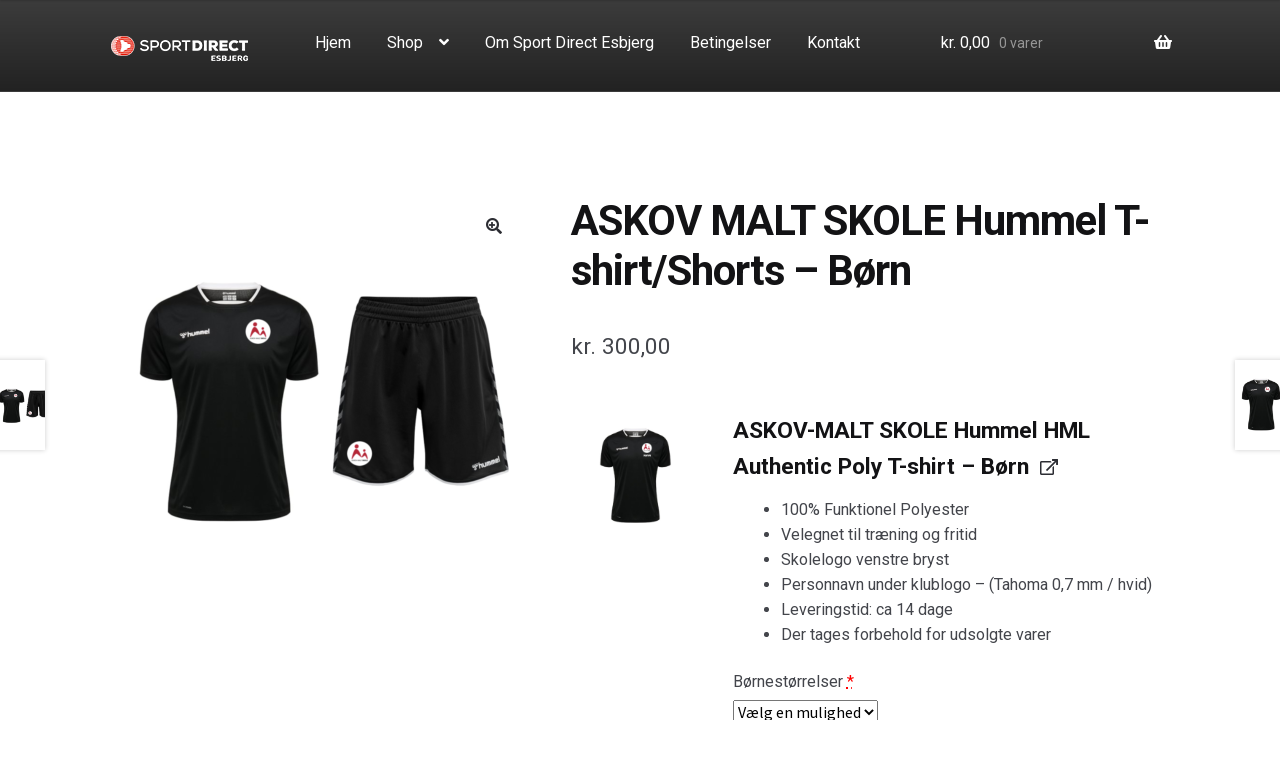

--- FILE ---
content_type: text/html; charset=UTF-8
request_url: https://www.sportpromotion.dk/vare/askov-malt-skole-hummel-t-shirt-shorts-boern/
body_size: 16437
content:
<!doctype html>
<html lang="da-DK">
<head>
<meta charset="UTF-8">
<meta name="viewport" content="width=device-width, initial-scale=1, maximum-scale=2.0">
<link rel="profile" href="http://gmpg.org/xfn/11">
<link rel="pingback" href="https://www.sportpromotion.dk/xmlrpc.php">
<!-- Global site tag (gtag.js) - Google Analytics -->
<script async src="https://www.googletagmanager.com/gtag/js?id=UA-167771703-1"></script>
<script>
  window.dataLayer = window.dataLayer || [];
  function gtag(){dataLayer.push(arguments);}
  gtag('js', new Date());

  gtag('config', 'UA-167771703-1');
</script>

<meta name='robots' content='index, follow, max-image-preview:large, max-snippet:-1, max-video-preview:-1' />
<script>window._wca = window._wca || [];</script>

	<!-- This site is optimized with the Yoast SEO plugin v26.7 - https://yoast.com/wordpress/plugins/seo/ -->
	<title>ASKOV MALT SKOLE Hummel T-shirt/Shorts - Børn - Sportpromotion</title>
	<link rel="canonical" href="https://www.sportpromotion.dk/vare/askov-malt-skole-hummel-t-shirt-shorts-boern/" />
	<meta property="og:locale" content="da_DK" />
	<meta property="og:type" content="article" />
	<meta property="og:title" content="ASKOV MALT SKOLE Hummel T-shirt/Shorts - Børn - Sportpromotion" />
	<meta property="og:url" content="https://www.sportpromotion.dk/vare/askov-malt-skole-hummel-t-shirt-shorts-boern/" />
	<meta property="og:site_name" content="Sportpromotion" />
	<meta property="article:modified_time" content="2021-08-18T14:47:20+00:00" />
	<meta property="og:image" content="https://www.sportpromotion.dk/wp-content/uploads/2021/08/Skaermbillede-2021-08-18-kl.-16.46.56.png" />
	<meta property="og:image:width" content="1016" />
	<meta property="og:image:height" content="1016" />
	<meta property="og:image:type" content="image/png" />
	<meta name="twitter:card" content="summary_large_image" />
	<script type="application/ld+json" class="yoast-schema-graph">{"@context":"https://schema.org","@graph":[{"@type":"WebPage","@id":"https://www.sportpromotion.dk/vare/askov-malt-skole-hummel-t-shirt-shorts-boern/","url":"https://www.sportpromotion.dk/vare/askov-malt-skole-hummel-t-shirt-shorts-boern/","name":"ASKOV MALT SKOLE Hummel T-shirt/Shorts - Børn - Sportpromotion","isPartOf":{"@id":"https://www.sportpromotion.dk/#website"},"primaryImageOfPage":{"@id":"https://www.sportpromotion.dk/vare/askov-malt-skole-hummel-t-shirt-shorts-boern/#primaryimage"},"image":{"@id":"https://www.sportpromotion.dk/vare/askov-malt-skole-hummel-t-shirt-shorts-boern/#primaryimage"},"thumbnailUrl":"https://www.sportpromotion.dk/wp-content/uploads/2021/08/Skaermbillede-2021-08-18-kl.-16.46.56.png","datePublished":"2021-08-18T14:45:10+00:00","dateModified":"2021-08-18T14:47:20+00:00","breadcrumb":{"@id":"https://www.sportpromotion.dk/vare/askov-malt-skole-hummel-t-shirt-shorts-boern/#breadcrumb"},"inLanguage":"da-DK","potentialAction":[{"@type":"ReadAction","target":["https://www.sportpromotion.dk/vare/askov-malt-skole-hummel-t-shirt-shorts-boern/"]}]},{"@type":"ImageObject","inLanguage":"da-DK","@id":"https://www.sportpromotion.dk/vare/askov-malt-skole-hummel-t-shirt-shorts-boern/#primaryimage","url":"https://www.sportpromotion.dk/wp-content/uploads/2021/08/Skaermbillede-2021-08-18-kl.-16.46.56.png","contentUrl":"https://www.sportpromotion.dk/wp-content/uploads/2021/08/Skaermbillede-2021-08-18-kl.-16.46.56.png","width":1016,"height":1016},{"@type":"BreadcrumbList","@id":"https://www.sportpromotion.dk/vare/askov-malt-skole-hummel-t-shirt-shorts-boern/#breadcrumb","itemListElement":[{"@type":"ListItem","position":1,"name":"Home","item":"https://www.sportpromotion.dk/"},{"@type":"ListItem","position":2,"name":"Shop","item":"https://www.sportpromotion.dk/shop/"},{"@type":"ListItem","position":3,"name":"ASKOV MALT SKOLE Hummel T-shirt/Shorts &#8211; Børn"}]},{"@type":"WebSite","@id":"https://www.sportpromotion.dk/#website","url":"https://www.sportpromotion.dk/","name":"Sportpromotion","description":"","publisher":{"@id":"https://www.sportpromotion.dk/#organization"},"potentialAction":[{"@type":"SearchAction","target":{"@type":"EntryPoint","urlTemplate":"https://www.sportpromotion.dk/?s={search_term_string}"},"query-input":{"@type":"PropertyValueSpecification","valueRequired":true,"valueName":"search_term_string"}}],"inLanguage":"da-DK"},{"@type":"Organization","@id":"https://www.sportpromotion.dk/#organization","name":"Sportpromotion","url":"https://www.sportpromotion.dk/","logo":{"@type":"ImageObject","inLanguage":"da-DK","@id":"https://www.sportpromotion.dk/#/schema/logo/image/","url":"https://www.sportpromotion.dk/wp-content/uploads/2020/02/logo.png","contentUrl":"https://www.sportpromotion.dk/wp-content/uploads/2020/02/logo.png","width":142,"height":37,"caption":"Sportpromotion"},"image":{"@id":"https://www.sportpromotion.dk/#/schema/logo/image/"}}]}</script>
	<!-- / Yoast SEO plugin. -->


<link rel='dns-prefetch' href='//stats.wp.com' />
<link rel='dns-prefetch' href='//fonts.googleapis.com' />
<link rel="alternate" type="application/rss+xml" title="Sportpromotion &raquo; Feed" href="https://www.sportpromotion.dk/feed/" />
<link rel="alternate" type="application/rss+xml" title="Sportpromotion &raquo;-kommentar-feed" href="https://www.sportpromotion.dk/comments/feed/" />
<link rel="alternate" title="oEmbed (JSON)" type="application/json+oembed" href="https://www.sportpromotion.dk/wp-json/oembed/1.0/embed?url=https%3A%2F%2Fwww.sportpromotion.dk%2Fvare%2Faskov-malt-skole-hummel-t-shirt-shorts-boern%2F&#038;lang=da" />
<link rel="alternate" title="oEmbed (XML)" type="text/xml+oembed" href="https://www.sportpromotion.dk/wp-json/oembed/1.0/embed?url=https%3A%2F%2Fwww.sportpromotion.dk%2Fvare%2Faskov-malt-skole-hummel-t-shirt-shorts-boern%2F&#038;format=xml&#038;lang=da" />
<style id='wp-img-auto-sizes-contain-inline-css'>
img:is([sizes=auto i],[sizes^="auto," i]){contain-intrinsic-size:3000px 1500px}
/*# sourceURL=wp-img-auto-sizes-contain-inline-css */
</style>
<link rel='stylesheet' id='shipmondo-service-point-selector-block-style-css' href='https://www.sportpromotion.dk/wp-content/plugins/pakkelabels-for-woocommerce/public/build/blocks/service-point-selector/style-view.css?ver=4ffe73d575440c93dfc0' media='all' />
<style id='classic-theme-styles-inline-css'>
/*! This file is auto-generated */
.wp-block-button__link{color:#fff;background-color:#32373c;border-radius:9999px;box-shadow:none;text-decoration:none;padding:calc(.667em + 2px) calc(1.333em + 2px);font-size:1.125em}.wp-block-file__button{background:#32373c;color:#fff;text-decoration:none}
/*# sourceURL=/wp-includes/css/classic-themes.min.css */
</style>
<link rel='stylesheet' id='storefront-gutenberg-blocks-css' href='https://www.sportpromotion.dk/wp-content/themes/storefront/assets/css/base/gutenberg-blocks.css?ver=4.6.2' media='all' />
<style id='storefront-gutenberg-blocks-inline-css'>

				.wp-block-button__link:not(.has-text-color) {
					color: #333333;
				}

				.wp-block-button__link:not(.has-text-color):hover,
				.wp-block-button__link:not(.has-text-color):focus,
				.wp-block-button__link:not(.has-text-color):active {
					color: #333333;
				}

				.wp-block-button__link:not(.has-background) {
					background-color: #eeeeee;
				}

				.wp-block-button__link:not(.has-background):hover,
				.wp-block-button__link:not(.has-background):focus,
				.wp-block-button__link:not(.has-background):active {
					border-color: #d5d5d5;
					background-color: #d5d5d5;
				}

				.wc-block-grid__products .wc-block-grid__product .wp-block-button__link {
					background-color: #eeeeee;
					border-color: #eeeeee;
					color: #333333;
				}

				.wp-block-quote footer,
				.wp-block-quote cite,
				.wp-block-quote__citation {
					color: #6d6d6d;
				}

				.wp-block-pullquote cite,
				.wp-block-pullquote footer,
				.wp-block-pullquote__citation {
					color: #6d6d6d;
				}

				.wp-block-image figcaption {
					color: #6d6d6d;
				}

				.wp-block-separator.is-style-dots::before {
					color: #333333;
				}

				.wp-block-file a.wp-block-file__button {
					color: #333333;
					background-color: #eeeeee;
					border-color: #eeeeee;
				}

				.wp-block-file a.wp-block-file__button:hover,
				.wp-block-file a.wp-block-file__button:focus,
				.wp-block-file a.wp-block-file__button:active {
					color: #333333;
					background-color: #d5d5d5;
				}

				.wp-block-code,
				.wp-block-preformatted pre {
					color: #6d6d6d;
				}

				.wp-block-table:not( .has-background ):not( .is-style-stripes ) tbody tr:nth-child(2n) td {
					background-color: #fdfdfd;
				}

				.wp-block-cover .wp-block-cover__inner-container h1:not(.has-text-color),
				.wp-block-cover .wp-block-cover__inner-container h2:not(.has-text-color),
				.wp-block-cover .wp-block-cover__inner-container h3:not(.has-text-color),
				.wp-block-cover .wp-block-cover__inner-container h4:not(.has-text-color),
				.wp-block-cover .wp-block-cover__inner-container h5:not(.has-text-color),
				.wp-block-cover .wp-block-cover__inner-container h6:not(.has-text-color) {
					color: #000000;
				}

				div.wc-block-components-price-slider__range-input-progress,
				.rtl .wc-block-components-price-slider__range-input-progress {
					--range-color: #7f54b3;
				}

				/* Target only IE11 */
				@media all and (-ms-high-contrast: none), (-ms-high-contrast: active) {
					.wc-block-components-price-slider__range-input-progress {
						background: #7f54b3;
					}
				}

				.wc-block-components-button:not(.is-link) {
					background-color: #333333;
					color: #ffffff;
				}

				.wc-block-components-button:not(.is-link):hover,
				.wc-block-components-button:not(.is-link):focus,
				.wc-block-components-button:not(.is-link):active {
					background-color: #1a1a1a;
					color: #ffffff;
				}

				.wc-block-components-button:not(.is-link):disabled {
					background-color: #333333;
					color: #ffffff;
				}

				.wc-block-cart__submit-container {
					background-color: #ffffff;
				}

				.wc-block-cart__submit-container::before {
					color: rgba(220,220,220,0.5);
				}

				.wc-block-components-order-summary-item__quantity {
					background-color: #ffffff;
					border-color: #6d6d6d;
					box-shadow: 0 0 0 2px #ffffff;
					color: #6d6d6d;
				}
			
/*# sourceURL=storefront-gutenberg-blocks-inline-css */
</style>
<link rel='stylesheet' id='ppom-tooltip-lib-css' href='https://www.sportpromotion.dk/wp-content/plugins/woocommerce-product-addon/backend/assets/tooltip/tooltip.css?ver=1.0' media='all' />
<link rel='stylesheet' id='ppom-main-css' href='https://www.sportpromotion.dk/wp-content/plugins/woocommerce-product-addon/css/ppom-style.css?ver=33.0.18' media='all' />
<link rel='stylesheet' id='ppom-sm-popup-css' href='https://www.sportpromotion.dk/wp-content/plugins/woocommerce-product-addon/css/ppom-simple-popup.css?ver=33.0.18' media='all' />
<link rel='stylesheet' id='ppom-bootstrap-css' href='https://www.sportpromotion.dk/wp-content/plugins/woocommerce-product-addon/css/bootstrap/bootstrap.css?ver=4.0.0' media='all' />
<link rel='stylesheet' id='ppom-bootstrap-modal-css' href='https://www.sportpromotion.dk/wp-content/plugins/woocommerce-product-addon/css/bootstrap/bootstrap.modal.css?ver=4.0.0' media='all' />
<link rel='stylesheet' id='photoswipe-css' href='https://www.sportpromotion.dk/wp-content/plugins/woocommerce/assets/css/photoswipe/photoswipe.min.css?ver=10.4.3' media='all' />
<link rel='stylesheet' id='photoswipe-default-skin-css' href='https://www.sportpromotion.dk/wp-content/plugins/woocommerce/assets/css/photoswipe/default-skin/default-skin.min.css?ver=10.4.3' media='all' />
<style id='woocommerce-inline-inline-css'>
.woocommerce form .form-row .required { visibility: visible; }
/*# sourceURL=woocommerce-inline-inline-css */
</style>
<link rel='stylesheet' id='bambora_online_classic_front_style-css' href='https://www.sportpromotion.dk/wp-content/plugins/bambora-online-classic/style/bambora-online-classic-front.css?ver=6.9' media='all' />
<link rel='stylesheet' id='wpb-google-fonts-css' href='https://fonts.googleapis.com/css2?family=Roboto%3Aital%2Cwght%400%2C400%3B0%2C700%3B1%2C400%3B1%2C700&#038;display=swap&#038;ver=6.9' media='all' />
<link rel='stylesheet' id='storefront-style-css' href='https://www.sportpromotion.dk/wp-content/themes/storefront/style.css?ver=4.6.2' media='all' />
<link rel='stylesheet' id='storefront-icons-css' href='https://www.sportpromotion.dk/wp-content/themes/storefront/assets/css/base/icons.css?ver=4.6.2' media='all' />
<link rel='stylesheet' id='storefront-fonts-css' href='https://fonts.googleapis.com/css?family=Source+Sans+Pro%3A400%2C300%2C300italic%2C400italic%2C600%2C700%2C900&#038;subset=latin%2Clatin-ext&#038;ver=4.6.2' media='all' />
<link rel='stylesheet' id='storefront-jetpack-widgets-css' href='https://www.sportpromotion.dk/wp-content/themes/storefront/assets/css/jetpack/widgets.css?ver=4.6.2' media='all' />
<link rel='stylesheet' id='ywf_style-css' href='https://www.sportpromotion.dk/wp-content/plugins/yith-woocommerce-account-funds-premium/assets/css/ywf_frontend.css?ver=2.12.0' media='all' />
<link rel='stylesheet' id='storefront-woocommerce-style-css' href='https://www.sportpromotion.dk/wp-content/themes/storefront/assets/css/woocommerce/woocommerce.css?ver=4.6.2' media='all' />
<style id='storefront-woocommerce-style-inline-css'>
@font-face {
				font-family: star;
				src: url(https://www.sportpromotion.dk/wp-content/plugins/woocommerce/assets/fonts/star.eot);
				src:
					url(https://www.sportpromotion.dk/wp-content/plugins/woocommerce/assets/fonts/star.eot?#iefix) format("embedded-opentype"),
					url(https://www.sportpromotion.dk/wp-content/plugins/woocommerce/assets/fonts/star.woff) format("woff"),
					url(https://www.sportpromotion.dk/wp-content/plugins/woocommerce/assets/fonts/star.ttf) format("truetype"),
					url(https://www.sportpromotion.dk/wp-content/plugins/woocommerce/assets/fonts/star.svg#star) format("svg");
				font-weight: 400;
				font-style: normal;
			}
			@font-face {
				font-family: WooCommerce;
				src: url(https://www.sportpromotion.dk/wp-content/plugins/woocommerce/assets/fonts/WooCommerce.eot);
				src:
					url(https://www.sportpromotion.dk/wp-content/plugins/woocommerce/assets/fonts/WooCommerce.eot?#iefix) format("embedded-opentype"),
					url(https://www.sportpromotion.dk/wp-content/plugins/woocommerce/assets/fonts/WooCommerce.woff) format("woff"),
					url(https://www.sportpromotion.dk/wp-content/plugins/woocommerce/assets/fonts/WooCommerce.ttf) format("truetype"),
					url(https://www.sportpromotion.dk/wp-content/plugins/woocommerce/assets/fonts/WooCommerce.svg#WooCommerce) format("svg");
				font-weight: 400;
				font-style: normal;
			}
/*# sourceURL=storefront-woocommerce-style-inline-css */
</style>
<link rel='stylesheet' id='storefront-child-style-css' href='https://www.sportpromotion.dk/wp-content/themes/storefront-child/style.css?ver=1.0.0' media='all' />
<link rel='stylesheet' id='storefront-woocommerce-brands-style-css' href='https://www.sportpromotion.dk/wp-content/themes/storefront/assets/css/woocommerce/extensions/brands.css?ver=4.6.2' media='all' />
<link rel='stylesheet' id='storefront-woocommerce-bundles-style-css' href='https://www.sportpromotion.dk/wp-content/themes/storefront/assets/css/woocommerce/extensions/bundles.css?ver=4.6.2' media='all' />
<link rel='stylesheet' id='wc-bundle-style-css' href='https://www.sportpromotion.dk/wp-content/plugins/woocommerce-product-bundles/assets/css/frontend/woocommerce.css?ver=6.2.4' media='all' />
<script src="https://www.sportpromotion.dk/wp-includes/js/jquery/jquery.min.js?ver=3.7.1" id="jquery-core-js"></script>
<script src="https://www.sportpromotion.dk/wp-includes/js/jquery/jquery-migrate.min.js?ver=3.4.1" id="jquery-migrate-js"></script>
<script src="https://www.sportpromotion.dk/wp-content/plugins/woocommerce/assets/js/jquery-blockui/jquery.blockUI.min.js?ver=2.7.0-wc.10.4.3" id="wc-jquery-blockui-js" defer data-wp-strategy="defer"></script>
<script id="wc-add-to-cart-js-extra">
var wc_add_to_cart_params = {"ajax_url":"/wp-admin/admin-ajax.php","wc_ajax_url":"/?wc-ajax=%%endpoint%%","i18n_view_cart":"Se kurv","cart_url":"https://www.sportpromotion.dk/cart/","is_cart":"","cart_redirect_after_add":"no"};
//# sourceURL=wc-add-to-cart-js-extra
</script>
<script src="https://www.sportpromotion.dk/wp-content/plugins/woocommerce/assets/js/frontend/add-to-cart.min.js?ver=10.4.3" id="wc-add-to-cart-js" defer data-wp-strategy="defer"></script>
<script src="https://www.sportpromotion.dk/wp-content/plugins/woocommerce/assets/js/zoom/jquery.zoom.min.js?ver=1.7.21-wc.10.4.3" id="wc-zoom-js" defer data-wp-strategy="defer"></script>
<script src="https://www.sportpromotion.dk/wp-content/plugins/woocommerce/assets/js/flexslider/jquery.flexslider.min.js?ver=2.7.2-wc.10.4.3" id="wc-flexslider-js" defer data-wp-strategy="defer"></script>
<script src="https://www.sportpromotion.dk/wp-content/plugins/woocommerce/assets/js/photoswipe/photoswipe.min.js?ver=4.1.1-wc.10.4.3" id="wc-photoswipe-js" defer data-wp-strategy="defer"></script>
<script src="https://www.sportpromotion.dk/wp-content/plugins/woocommerce/assets/js/photoswipe/photoswipe-ui-default.min.js?ver=4.1.1-wc.10.4.3" id="wc-photoswipe-ui-default-js" defer data-wp-strategy="defer"></script>
<script id="wc-single-product-js-extra">
var wc_single_product_params = {"i18n_required_rating_text":"V\u00e6lg venligst en bed\u00f8mmelse","i18n_rating_options":["1 ud af 5 stjerner","2 ud af 5 stjerner","3 ud af 5 stjerner","4 ud af 5 stjerner","5 ud af 5 stjerner"],"i18n_product_gallery_trigger_text":"Se billedgalleri i fuld sk\u00e6rm","review_rating_required":"yes","flexslider":{"rtl":false,"animation":"slide","smoothHeight":true,"directionNav":false,"controlNav":"thumbnails","slideshow":false,"animationSpeed":500,"animationLoop":false,"allowOneSlide":false},"zoom_enabled":"1","zoom_options":[],"photoswipe_enabled":"1","photoswipe_options":{"shareEl":false,"closeOnScroll":false,"history":false,"hideAnimationDuration":0,"showAnimationDuration":0},"flexslider_enabled":"1"};
//# sourceURL=wc-single-product-js-extra
</script>
<script src="https://www.sportpromotion.dk/wp-content/plugins/woocommerce/assets/js/frontend/single-product.min.js?ver=10.4.3" id="wc-single-product-js" defer data-wp-strategy="defer"></script>
<script src="https://www.sportpromotion.dk/wp-content/plugins/woocommerce/assets/js/js-cookie/js.cookie.min.js?ver=2.1.4-wc.10.4.3" id="wc-js-cookie-js" defer data-wp-strategy="defer"></script>
<script id="woocommerce-js-extra">
var woocommerce_params = {"ajax_url":"/wp-admin/admin-ajax.php","wc_ajax_url":"/?wc-ajax=%%endpoint%%","i18n_password_show":"Vis adgangskode","i18n_password_hide":"Skjul adgangskode"};
//# sourceURL=woocommerce-js-extra
</script>
<script src="https://www.sportpromotion.dk/wp-content/plugins/woocommerce/assets/js/frontend/woocommerce.min.js?ver=10.4.3" id="woocommerce-js" defer data-wp-strategy="defer"></script>
<script id="wc-cart-fragments-js-extra">
var wc_cart_fragments_params = {"ajax_url":"/wp-admin/admin-ajax.php","wc_ajax_url":"/?wc-ajax=%%endpoint%%","cart_hash_key":"wc_cart_hash_5fdfb0063eedb452804c0a7aad0c2894","fragment_name":"wc_fragments_5fdfb0063eedb452804c0a7aad0c2894","request_timeout":"5000"};
//# sourceURL=wc-cart-fragments-js-extra
</script>
<script src="https://www.sportpromotion.dk/wp-content/plugins/woocommerce/assets/js/frontend/cart-fragments.min.js?ver=10.4.3" id="wc-cart-fragments-js" defer data-wp-strategy="defer"></script>
<script src="https://stats.wp.com/s-202604.js" id="woocommerce-analytics-js" defer data-wp-strategy="defer"></script>
<link rel="https://api.w.org/" href="https://www.sportpromotion.dk/wp-json/" /><link rel="alternate" title="JSON" type="application/json" href="https://www.sportpromotion.dk/wp-json/wp/v2/product/11766" /><link rel="EditURI" type="application/rsd+xml" title="RSD" href="https://www.sportpromotion.dk/xmlrpc.php?rsd" />
<meta name="generator" content="WordPress 6.9" />
<meta name="generator" content="WooCommerce 10.4.3" />
<link rel='shortlink' href='https://www.sportpromotion.dk/?p=11766' />
	<style>img#wpstats{display:none}</style>
			<noscript><style>.woocommerce-product-gallery{ opacity: 1 !important; }</style></noscript>
	<link rel="icon" href="https://www.sportpromotion.dk/wp-content/uploads/2020/05/cropped-favicon-1-32x32.png" sizes="32x32" />
<link rel="icon" href="https://www.sportpromotion.dk/wp-content/uploads/2020/05/cropped-favicon-1-192x192.png" sizes="192x192" />
<link rel="apple-touch-icon" href="https://www.sportpromotion.dk/wp-content/uploads/2020/05/cropped-favicon-1-180x180.png" />
<meta name="msapplication-TileImage" content="https://www.sportpromotion.dk/wp-content/uploads/2020/05/cropped-favicon-1-270x270.png" />
<style id='global-styles-inline-css'>
:root{--wp--preset--aspect-ratio--square: 1;--wp--preset--aspect-ratio--4-3: 4/3;--wp--preset--aspect-ratio--3-4: 3/4;--wp--preset--aspect-ratio--3-2: 3/2;--wp--preset--aspect-ratio--2-3: 2/3;--wp--preset--aspect-ratio--16-9: 16/9;--wp--preset--aspect-ratio--9-16: 9/16;--wp--preset--color--black: #000000;--wp--preset--color--cyan-bluish-gray: #abb8c3;--wp--preset--color--white: #ffffff;--wp--preset--color--pale-pink: #f78da7;--wp--preset--color--vivid-red: #cf2e2e;--wp--preset--color--luminous-vivid-orange: #ff6900;--wp--preset--color--luminous-vivid-amber: #fcb900;--wp--preset--color--light-green-cyan: #7bdcb5;--wp--preset--color--vivid-green-cyan: #00d084;--wp--preset--color--pale-cyan-blue: #8ed1fc;--wp--preset--color--vivid-cyan-blue: #0693e3;--wp--preset--color--vivid-purple: #9b51e0;--wp--preset--gradient--vivid-cyan-blue-to-vivid-purple: linear-gradient(135deg,rgb(6,147,227) 0%,rgb(155,81,224) 100%);--wp--preset--gradient--light-green-cyan-to-vivid-green-cyan: linear-gradient(135deg,rgb(122,220,180) 0%,rgb(0,208,130) 100%);--wp--preset--gradient--luminous-vivid-amber-to-luminous-vivid-orange: linear-gradient(135deg,rgb(252,185,0) 0%,rgb(255,105,0) 100%);--wp--preset--gradient--luminous-vivid-orange-to-vivid-red: linear-gradient(135deg,rgb(255,105,0) 0%,rgb(207,46,46) 100%);--wp--preset--gradient--very-light-gray-to-cyan-bluish-gray: linear-gradient(135deg,rgb(238,238,238) 0%,rgb(169,184,195) 100%);--wp--preset--gradient--cool-to-warm-spectrum: linear-gradient(135deg,rgb(74,234,220) 0%,rgb(151,120,209) 20%,rgb(207,42,186) 40%,rgb(238,44,130) 60%,rgb(251,105,98) 80%,rgb(254,248,76) 100%);--wp--preset--gradient--blush-light-purple: linear-gradient(135deg,rgb(255,206,236) 0%,rgb(152,150,240) 100%);--wp--preset--gradient--blush-bordeaux: linear-gradient(135deg,rgb(254,205,165) 0%,rgb(254,45,45) 50%,rgb(107,0,62) 100%);--wp--preset--gradient--luminous-dusk: linear-gradient(135deg,rgb(255,203,112) 0%,rgb(199,81,192) 50%,rgb(65,88,208) 100%);--wp--preset--gradient--pale-ocean: linear-gradient(135deg,rgb(255,245,203) 0%,rgb(182,227,212) 50%,rgb(51,167,181) 100%);--wp--preset--gradient--electric-grass: linear-gradient(135deg,rgb(202,248,128) 0%,rgb(113,206,126) 100%);--wp--preset--gradient--midnight: linear-gradient(135deg,rgb(2,3,129) 0%,rgb(40,116,252) 100%);--wp--preset--font-size--small: 14px;--wp--preset--font-size--medium: 23px;--wp--preset--font-size--large: 26px;--wp--preset--font-size--x-large: 42px;--wp--preset--font-size--normal: 16px;--wp--preset--font-size--huge: 37px;--wp--preset--spacing--20: 0.44rem;--wp--preset--spacing--30: 0.67rem;--wp--preset--spacing--40: 1rem;--wp--preset--spacing--50: 1.5rem;--wp--preset--spacing--60: 2.25rem;--wp--preset--spacing--70: 3.38rem;--wp--preset--spacing--80: 5.06rem;--wp--preset--shadow--natural: 6px 6px 9px rgba(0, 0, 0, 0.2);--wp--preset--shadow--deep: 12px 12px 50px rgba(0, 0, 0, 0.4);--wp--preset--shadow--sharp: 6px 6px 0px rgba(0, 0, 0, 0.2);--wp--preset--shadow--outlined: 6px 6px 0px -3px rgb(255, 255, 255), 6px 6px rgb(0, 0, 0);--wp--preset--shadow--crisp: 6px 6px 0px rgb(0, 0, 0);}:root :where(.is-layout-flow) > :first-child{margin-block-start: 0;}:root :where(.is-layout-flow) > :last-child{margin-block-end: 0;}:root :where(.is-layout-flow) > *{margin-block-start: 24px;margin-block-end: 0;}:root :where(.is-layout-constrained) > :first-child{margin-block-start: 0;}:root :where(.is-layout-constrained) > :last-child{margin-block-end: 0;}:root :where(.is-layout-constrained) > *{margin-block-start: 24px;margin-block-end: 0;}:root :where(.is-layout-flex){gap: 24px;}:root :where(.is-layout-grid){gap: 24px;}body .is-layout-flex{display: flex;}.is-layout-flex{flex-wrap: wrap;align-items: center;}.is-layout-flex > :is(*, div){margin: 0;}body .is-layout-grid{display: grid;}.is-layout-grid > :is(*, div){margin: 0;}.has-black-color{color: var(--wp--preset--color--black) !important;}.has-cyan-bluish-gray-color{color: var(--wp--preset--color--cyan-bluish-gray) !important;}.has-white-color{color: var(--wp--preset--color--white) !important;}.has-pale-pink-color{color: var(--wp--preset--color--pale-pink) !important;}.has-vivid-red-color{color: var(--wp--preset--color--vivid-red) !important;}.has-luminous-vivid-orange-color{color: var(--wp--preset--color--luminous-vivid-orange) !important;}.has-luminous-vivid-amber-color{color: var(--wp--preset--color--luminous-vivid-amber) !important;}.has-light-green-cyan-color{color: var(--wp--preset--color--light-green-cyan) !important;}.has-vivid-green-cyan-color{color: var(--wp--preset--color--vivid-green-cyan) !important;}.has-pale-cyan-blue-color{color: var(--wp--preset--color--pale-cyan-blue) !important;}.has-vivid-cyan-blue-color{color: var(--wp--preset--color--vivid-cyan-blue) !important;}.has-vivid-purple-color{color: var(--wp--preset--color--vivid-purple) !important;}.has-black-background-color{background-color: var(--wp--preset--color--black) !important;}.has-cyan-bluish-gray-background-color{background-color: var(--wp--preset--color--cyan-bluish-gray) !important;}.has-white-background-color{background-color: var(--wp--preset--color--white) !important;}.has-pale-pink-background-color{background-color: var(--wp--preset--color--pale-pink) !important;}.has-vivid-red-background-color{background-color: var(--wp--preset--color--vivid-red) !important;}.has-luminous-vivid-orange-background-color{background-color: var(--wp--preset--color--luminous-vivid-orange) !important;}.has-luminous-vivid-amber-background-color{background-color: var(--wp--preset--color--luminous-vivid-amber) !important;}.has-light-green-cyan-background-color{background-color: var(--wp--preset--color--light-green-cyan) !important;}.has-vivid-green-cyan-background-color{background-color: var(--wp--preset--color--vivid-green-cyan) !important;}.has-pale-cyan-blue-background-color{background-color: var(--wp--preset--color--pale-cyan-blue) !important;}.has-vivid-cyan-blue-background-color{background-color: var(--wp--preset--color--vivid-cyan-blue) !important;}.has-vivid-purple-background-color{background-color: var(--wp--preset--color--vivid-purple) !important;}.has-black-border-color{border-color: var(--wp--preset--color--black) !important;}.has-cyan-bluish-gray-border-color{border-color: var(--wp--preset--color--cyan-bluish-gray) !important;}.has-white-border-color{border-color: var(--wp--preset--color--white) !important;}.has-pale-pink-border-color{border-color: var(--wp--preset--color--pale-pink) !important;}.has-vivid-red-border-color{border-color: var(--wp--preset--color--vivid-red) !important;}.has-luminous-vivid-orange-border-color{border-color: var(--wp--preset--color--luminous-vivid-orange) !important;}.has-luminous-vivid-amber-border-color{border-color: var(--wp--preset--color--luminous-vivid-amber) !important;}.has-light-green-cyan-border-color{border-color: var(--wp--preset--color--light-green-cyan) !important;}.has-vivid-green-cyan-border-color{border-color: var(--wp--preset--color--vivid-green-cyan) !important;}.has-pale-cyan-blue-border-color{border-color: var(--wp--preset--color--pale-cyan-blue) !important;}.has-vivid-cyan-blue-border-color{border-color: var(--wp--preset--color--vivid-cyan-blue) !important;}.has-vivid-purple-border-color{border-color: var(--wp--preset--color--vivid-purple) !important;}.has-vivid-cyan-blue-to-vivid-purple-gradient-background{background: var(--wp--preset--gradient--vivid-cyan-blue-to-vivid-purple) !important;}.has-light-green-cyan-to-vivid-green-cyan-gradient-background{background: var(--wp--preset--gradient--light-green-cyan-to-vivid-green-cyan) !important;}.has-luminous-vivid-amber-to-luminous-vivid-orange-gradient-background{background: var(--wp--preset--gradient--luminous-vivid-amber-to-luminous-vivid-orange) !important;}.has-luminous-vivid-orange-to-vivid-red-gradient-background{background: var(--wp--preset--gradient--luminous-vivid-orange-to-vivid-red) !important;}.has-very-light-gray-to-cyan-bluish-gray-gradient-background{background: var(--wp--preset--gradient--very-light-gray-to-cyan-bluish-gray) !important;}.has-cool-to-warm-spectrum-gradient-background{background: var(--wp--preset--gradient--cool-to-warm-spectrum) !important;}.has-blush-light-purple-gradient-background{background: var(--wp--preset--gradient--blush-light-purple) !important;}.has-blush-bordeaux-gradient-background{background: var(--wp--preset--gradient--blush-bordeaux) !important;}.has-luminous-dusk-gradient-background{background: var(--wp--preset--gradient--luminous-dusk) !important;}.has-pale-ocean-gradient-background{background: var(--wp--preset--gradient--pale-ocean) !important;}.has-electric-grass-gradient-background{background: var(--wp--preset--gradient--electric-grass) !important;}.has-midnight-gradient-background{background: var(--wp--preset--gradient--midnight) !important;}.has-small-font-size{font-size: var(--wp--preset--font-size--small) !important;}.has-medium-font-size{font-size: var(--wp--preset--font-size--medium) !important;}.has-large-font-size{font-size: var(--wp--preset--font-size--large) !important;}.has-x-large-font-size{font-size: var(--wp--preset--font-size--x-large) !important;}
/*# sourceURL=global-styles-inline-css */
</style>
<link rel='stylesheet' id='wc-blocks-style-css' href='https://www.sportpromotion.dk/wp-content/plugins/woocommerce/assets/client/blocks/wc-blocks.css?ver=wc-10.4.3' media='all' />
<link rel='stylesheet' id='wc-bundle-css-css' href='https://www.sportpromotion.dk/wp-content/plugins/woocommerce-product-bundles/assets/css/frontend/single-product.css?ver=6.2.4' media='all' />
</head>

<body class="wp-singular product-template-default single single-product postid-11766 wp-custom-logo wp-embed-responsive wp-theme-storefront wp-child-theme-storefront-child theme-storefront woocommerce woocommerce-page woocommerce-no-js storefront-full-width-content storefront-align-wide right-sidebar woocommerce-active">



<div id="page" class="hfeed site">
	
	<header id="masthead" class="site-header" role="banner" style="">

		<div class="col-full">		<a class="skip-link screen-reader-text" href="#site-navigation">Spring til navigation</a>
		<a class="skip-link screen-reader-text" href="#content">Spring til indhold</a>
				<div class="site-branding">
			<a href="https://www.sportpromotion.dk/" class="custom-logo-link" rel="home"><img width="142" height="37" src="https://www.sportpromotion.dk/wp-content/uploads/2020/02/logo.png" class="custom-logo" alt="Sportpromotion" decoding="async" /></a>		</div>
		<div class="storefront-primary-navigation"><div class="col-full">		<nav id="site-navigation" class="main-navigation" role="navigation" aria-label="Primær navigation">
		<button id="site-navigation-menu-toggle" class="menu-toggle" aria-controls="site-navigation" aria-expanded="false"><span>Menu</span></button>
			<div class="primary-navigation"><ul id="menu-main-menu" class="menu"><li id="menu-item-12" class="menu-item menu-item-type-custom menu-item-object-custom menu-item-home menu-item-12"><a href="https://www.sportpromotion.dk/">Hjem</a></li>
<li id="menu-item-129" class="menu-item menu-item-type-custom menu-item-object-custom menu-item-has-children menu-item-129"><a href="#">Shop</a>
<ul class="sub-menu">
	<li id="menu-item-11336" class="menu-item menu-item-type-taxonomy menu-item-object-product_cat menu-item-11336"><a href="https://www.sportpromotion.dk/produkt-kategori/team-esbjerg-elite-fanshop/">TEAM ESBJERG ELITE FANSHOP</a></li>
	<li id="menu-item-35890" class="menu-item menu-item-type-taxonomy menu-item-object-product_cat menu-item-35890"><a href="https://www.sportpromotion.dk/produkt-kategori/team-esbjerg-sponsor/">TEAM ESBJERG SPONSORNETVÆRK</a></li>
	<li id="menu-item-76" class="menu-item menu-item-type-taxonomy menu-item-object-product_cat menu-item-76"><a href="https://www.sportpromotion.dk/produkt-kategori/fodbold/">Fodbold</a></li>
	<li id="menu-item-77" class="menu-item menu-item-type-taxonomy menu-item-object-product_cat menu-item-77"><a href="https://www.sportpromotion.dk/produkt-kategori/haandbold/">Håndbold</a></li>
	<li id="menu-item-78" class="menu-item menu-item-type-taxonomy menu-item-object-product_cat menu-item-78"><a href="https://www.sportpromotion.dk/produkt-kategori/oevrige-klubber/">Øvrige Klubber</a></li>
	<li id="menu-item-79" class="menu-item menu-item-type-taxonomy menu-item-object-product_cat current-product-ancestor menu-item-79"><a href="https://www.sportpromotion.dk/produkt-kategori/skoler/">Skoler</a></li>
	<li id="menu-item-128" class="menu-item menu-item-type-taxonomy menu-item-object-product_cat menu-item-128"><a href="https://www.sportpromotion.dk/produkt-kategori/erhverv/">Erhverv</a></li>
	<li id="menu-item-2737" class="menu-item menu-item-type-taxonomy menu-item-object-product_cat menu-item-2737"><a href="https://www.sportpromotion.dk/produkt-kategori/gaveshop/">Gaveshop</a></li>
	<li id="menu-item-44726" class="menu-item menu-item-type-taxonomy menu-item-object-product_cat menu-item-44726"><a href="https://www.sportpromotion.dk/produkt-kategori/ski-biksen/">SKI BIKSEN</a></li>
	<li id="menu-item-30192" class="menu-item menu-item-type-taxonomy menu-item-object-product_cat menu-item-30192"><a href="https://www.sportpromotion.dk/produkt-kategori/outlet/">Outlet</a></li>
</ul>
</li>
<li id="menu-item-1743" class="menu-item menu-item-type-post_type menu-item-object-page menu-item-1743"><a href="https://www.sportpromotion.dk/om-os/">Om Sport Direct Esbjerg</a></li>
<li id="menu-item-84" class="menu-item menu-item-type-post_type menu-item-object-page menu-item-84"><a href="https://www.sportpromotion.dk/betingelser/">Betingelser</a></li>
<li id="menu-item-85" class="menu-item menu-item-type-post_type menu-item-object-page menu-item-85"><a href="https://www.sportpromotion.dk/kontakt/">Kontakt</a></li>
</ul></div><div class="handheld-navigation"><ul id="menu-main-menu-1" class="menu"><li class="menu-item menu-item-type-custom menu-item-object-custom menu-item-home menu-item-12"><a href="https://www.sportpromotion.dk/">Hjem</a></li>
<li class="menu-item menu-item-type-custom menu-item-object-custom menu-item-has-children menu-item-129"><a href="#">Shop</a>
<ul class="sub-menu">
	<li class="menu-item menu-item-type-taxonomy menu-item-object-product_cat menu-item-11336"><a href="https://www.sportpromotion.dk/produkt-kategori/team-esbjerg-elite-fanshop/">TEAM ESBJERG ELITE FANSHOP</a></li>
	<li class="menu-item menu-item-type-taxonomy menu-item-object-product_cat menu-item-35890"><a href="https://www.sportpromotion.dk/produkt-kategori/team-esbjerg-sponsor/">TEAM ESBJERG SPONSORNETVÆRK</a></li>
	<li class="menu-item menu-item-type-taxonomy menu-item-object-product_cat menu-item-76"><a href="https://www.sportpromotion.dk/produkt-kategori/fodbold/">Fodbold</a></li>
	<li class="menu-item menu-item-type-taxonomy menu-item-object-product_cat menu-item-77"><a href="https://www.sportpromotion.dk/produkt-kategori/haandbold/">Håndbold</a></li>
	<li class="menu-item menu-item-type-taxonomy menu-item-object-product_cat menu-item-78"><a href="https://www.sportpromotion.dk/produkt-kategori/oevrige-klubber/">Øvrige Klubber</a></li>
	<li class="menu-item menu-item-type-taxonomy menu-item-object-product_cat current-product-ancestor menu-item-79"><a href="https://www.sportpromotion.dk/produkt-kategori/skoler/">Skoler</a></li>
	<li class="menu-item menu-item-type-taxonomy menu-item-object-product_cat menu-item-128"><a href="https://www.sportpromotion.dk/produkt-kategori/erhverv/">Erhverv</a></li>
	<li class="menu-item menu-item-type-taxonomy menu-item-object-product_cat menu-item-2737"><a href="https://www.sportpromotion.dk/produkt-kategori/gaveshop/">Gaveshop</a></li>
	<li class="menu-item menu-item-type-taxonomy menu-item-object-product_cat menu-item-44726"><a href="https://www.sportpromotion.dk/produkt-kategori/ski-biksen/">SKI BIKSEN</a></li>
	<li class="menu-item menu-item-type-taxonomy menu-item-object-product_cat menu-item-30192"><a href="https://www.sportpromotion.dk/produkt-kategori/outlet/">Outlet</a></li>
</ul>
</li>
<li class="menu-item menu-item-type-post_type menu-item-object-page menu-item-1743"><a href="https://www.sportpromotion.dk/om-os/">Om Sport Direct Esbjerg</a></li>
<li class="menu-item menu-item-type-post_type menu-item-object-page menu-item-84"><a href="https://www.sportpromotion.dk/betingelser/">Betingelser</a></li>
<li class="menu-item menu-item-type-post_type menu-item-object-page menu-item-85"><a href="https://www.sportpromotion.dk/kontakt/">Kontakt</a></li>
</ul></div>		</nav><!-- #site-navigation -->
		</div></div>		<ul id="site-header-cart" class="site-header-cart menu">
			<li class="">
							<a class="cart-contents" href="https://www.sportpromotion.dk/cart/" title="Vis kurv">
								<span class="woocommerce-Price-amount amount"><span class="woocommerce-Price-currencySymbol">kr.</span>&nbsp;0,00</span> <span class="count">0 varer</span>
			</a>
					</li>
			<li>
				<div class="widget woocommerce widget_shopping_cart"><div class="widget_shopping_cart_content"></div></div>			</li>
		</ul>
			</div>
	</header><!-- #masthead -->

	<div class="storefront-breadcrumb"><div class="col-full"><nav class="woocommerce-breadcrumb" aria-label="brødkrummer"><a href="https://www.sportpromotion.dk/">Forside</a><span class="breadcrumb-separator"> / </span><a href="https://www.sportpromotion.dk/produkt-kategori/skoler/">Skoler</a><span class="breadcrumb-separator"> / </span><a href="https://www.sportpromotion.dk/produkt-kategori/skoler/askov-malt-skole/">Askov Malt Skole</a><span class="breadcrumb-separator"> / </span>ASKOV MALT SKOLE Hummel T-shirt/Shorts &#8211; Børn</nav></div></div>
	<div id="content" class="site-content" tabindex="-1">
		<div class="col-full">

		<div class="woocommerce"></div>
			<div id="primary" class="content-area">
			<main id="main" class="site-main" role="main">
		
					
			<div class="woocommerce-notices-wrapper"></div><div id="product-11766" class="product type-product post-11766 status-publish first instock product_cat-askov-malt-skole has-post-thumbnail virtual taxable purchasable product-type-bundle">

	<div class="woocommerce-product-gallery woocommerce-product-gallery--with-images woocommerce-product-gallery--columns-5 images" data-columns="5" style="opacity: 0; transition: opacity .25s ease-in-out;">
	<div class="woocommerce-product-gallery__wrapper">
		<div data-thumb="https://www.sportpromotion.dk/wp-content/uploads/2021/08/Skaermbillede-2021-08-18-kl.-16.46.56-100x100.png" data-thumb-alt="ASKOV MALT SKOLE Hummel T-shirt/Shorts - Børn" data-thumb-srcset="https://www.sportpromotion.dk/wp-content/uploads/2021/08/Skaermbillede-2021-08-18-kl.-16.46.56-100x100.png 100w, https://www.sportpromotion.dk/wp-content/uploads/2021/08/Skaermbillede-2021-08-18-kl.-16.46.56-300x300.png 300w, https://www.sportpromotion.dk/wp-content/uploads/2021/08/Skaermbillede-2021-08-18-kl.-16.46.56-150x150.png 150w, https://www.sportpromotion.dk/wp-content/uploads/2021/08/Skaermbillede-2021-08-18-kl.-16.46.56-768x768.png 768w, https://www.sportpromotion.dk/wp-content/uploads/2021/08/Skaermbillede-2021-08-18-kl.-16.46.56-324x324.png 324w, https://www.sportpromotion.dk/wp-content/uploads/2021/08/Skaermbillede-2021-08-18-kl.-16.46.56-416x416.png 416w, https://www.sportpromotion.dk/wp-content/uploads/2021/08/Skaermbillede-2021-08-18-kl.-16.46.56.png 1016w"  data-thumb-sizes="(max-width: 100px) 100vw, 100px" class="woocommerce-product-gallery__image"><a href="https://www.sportpromotion.dk/wp-content/uploads/2021/08/Skaermbillede-2021-08-18-kl.-16.46.56.png"><img width="416" height="416" src="https://www.sportpromotion.dk/wp-content/uploads/2021/08/Skaermbillede-2021-08-18-kl.-16.46.56-416x416.png" class="wp-post-image" alt="ASKOV MALT SKOLE Hummel T-shirt/Shorts - Børn" data-caption="" data-src="https://www.sportpromotion.dk/wp-content/uploads/2021/08/Skaermbillede-2021-08-18-kl.-16.46.56.png" data-large_image="https://www.sportpromotion.dk/wp-content/uploads/2021/08/Skaermbillede-2021-08-18-kl.-16.46.56.png" data-large_image_width="1016" data-large_image_height="1016" decoding="async" fetchpriority="high" srcset="https://www.sportpromotion.dk/wp-content/uploads/2021/08/Skaermbillede-2021-08-18-kl.-16.46.56-416x416.png 416w, https://www.sportpromotion.dk/wp-content/uploads/2021/08/Skaermbillede-2021-08-18-kl.-16.46.56-300x300.png 300w, https://www.sportpromotion.dk/wp-content/uploads/2021/08/Skaermbillede-2021-08-18-kl.-16.46.56-150x150.png 150w, https://www.sportpromotion.dk/wp-content/uploads/2021/08/Skaermbillede-2021-08-18-kl.-16.46.56-768x768.png 768w, https://www.sportpromotion.dk/wp-content/uploads/2021/08/Skaermbillede-2021-08-18-kl.-16.46.56-324x324.png 324w, https://www.sportpromotion.dk/wp-content/uploads/2021/08/Skaermbillede-2021-08-18-kl.-16.46.56-100x100.png 100w, https://www.sportpromotion.dk/wp-content/uploads/2021/08/Skaermbillede-2021-08-18-kl.-16.46.56.png 1016w" sizes="(max-width: 416px) 100vw, 416px" /></a></div>	</div>
</div>

	<div class="summary entry-summary">
		<h1 class="product_title entry-title">ASKOV MALT SKOLE Hummel T-shirt/Shorts &#8211; Børn</h1><p class="price"><span class="woocommerce-Price-amount amount"><bdi><span class="woocommerce-Price-currencySymbol">kr.</span>&nbsp;300,00</bdi></span></p>

<form method="post" enctype="multipart/form-data" class="cart cart_group bundle_form layout_default group_mode_parent"><div class="bundled_item_296 bundled_product bundled_product_summary product" ><div class="bundled_product_images images"><figure class="bundled_product_image woocommerce-product-gallery__image"><a href="https://www.sportpromotion.dk/wp-content/uploads/2021/08/Skaermbillede-2021-08-18-kl.-15.30.34.png" class="image zoom" title="Skærmbillede 2021-08-18 kl. 15.30.34" data-rel="photoSwipe"><img width="324" height="324" src="https://www.sportpromotion.dk/wp-content/uploads/2021/08/Skaermbillede-2021-08-18-kl.-15.30.34-324x324.png" class="attachment-woocommerce_thumbnail size-woocommerce_thumbnail wp-post-image" alt="" title="Skærmbillede 2021-08-18 kl. 15.30.34" data-caption="" data-large_image="https://www.sportpromotion.dk/wp-content/uploads/2021/08/Skaermbillede-2021-08-18-kl.-15.30.34.png" data-large_image_width="792" data-large_image_height="890" decoding="async" srcset="https://www.sportpromotion.dk/wp-content/uploads/2021/08/Skaermbillede-2021-08-18-kl.-15.30.34-324x324.png 324w, https://www.sportpromotion.dk/wp-content/uploads/2021/08/Skaermbillede-2021-08-18-kl.-15.30.34-150x150.png 150w, https://www.sportpromotion.dk/wp-content/uploads/2021/08/Skaermbillede-2021-08-18-kl.-15.30.34-100x100.png 100w" sizes="(max-width: 324px) 100vw, 324px" /></a></figure></div>
<div class="details"><h4 class="bundled_product_title product_title"><span class="bundled_product_title_inner">ASKOV-MALT SKOLE Hummel HML Authentic Poly T-shirt – Børn</span> <span class="bundled_product_title_link"><a class="bundled_product_permalink" href="https://www.sportpromotion.dk/vare/askov-malt-skole-hummel-hml-authentic-poly-t-shirt-boern/" target="_blank" aria-label="View product"></a></span></h4>
<div class="bundled_product_excerpt product_excerpt"><ul>
<li>100% Funktionel Polyester</li>
<li>Velegnet til træning og fritid</li>
<li>Skolelogo venstre bryst</li>
<li>Personnavn under klublogo – (Tahoma 0,7 mm / hvid)</li>
<li>Leveringstid: ca 14 dage</li>
<li>Der tages forbehold for udsolgte varer</li>
</ul>
</div>
<div class="cart bundled_item_cart_content" data-title="ASKOV-MALT SKOLE Hummel HML Authentic Poly T-shirt – Børn" data-product_title="ASKOV-MALT SKOLE Hummel HML Authentic Poly T-shirt – Børn" data-visible="yes" data-optional_suffix="" data-optional="no" data-type="variable" data-product_variations="[{&quot;attributes&quot;:{&quot;attribute_pa_boernestoerrelser&quot;:&quot;176-16-aar&quot;},&quot;availability_html&quot;:&quot;&quot;,&quot;backorders_allowed&quot;:false,&quot;dimensions&quot;:{&quot;length&quot;:&quot;&quot;,&quot;width&quot;:&quot;&quot;,&quot;height&quot;:&quot;&quot;},&quot;dimensions_html&quot;:&quot;N\/A&quot;,&quot;display_price&quot;:0,&quot;display_regular_price&quot;:0,&quot;image&quot;:{&quot;title&quot;:&quot;Sk\u00e6rmbillede 2021-08-18 kl. 15.30.34&quot;,&quot;caption&quot;:&quot;&quot;,&quot;url&quot;:&quot;https:\/\/www.sportpromotion.dk\/wp-content\/uploads\/2021\/08\/Skaermbillede-2021-08-18-kl.-15.30.34.png&quot;,&quot;alt&quot;:&quot;Sk\u00e6rmbillede 2021-08-18 kl. 15.30.34&quot;,&quot;src&quot;:&quot;https:\/\/www.sportpromotion.dk\/wp-content\/uploads\/2021\/08\/Skaermbillede-2021-08-18-kl.-15.30.34-324x324.png&quot;,&quot;srcset&quot;:&quot;https:\/\/www.sportpromotion.dk\/wp-content\/uploads\/2021\/08\/Skaermbillede-2021-08-18-kl.-15.30.34-324x324.png 324w, https:\/\/www.sportpromotion.dk\/wp-content\/uploads\/2021\/08\/Skaermbillede-2021-08-18-kl.-15.30.34-150x150.png 150w, https:\/\/www.sportpromotion.dk\/wp-content\/uploads\/2021\/08\/Skaermbillede-2021-08-18-kl.-15.30.34-100x100.png 100w&quot;,&quot;sizes&quot;:&quot;(max-width: 324px) 100vw, 324px&quot;,&quot;full_src&quot;:&quot;https:\/\/www.sportpromotion.dk\/wp-content\/uploads\/2021\/08\/Skaermbillede-2021-08-18-kl.-15.30.34.png&quot;,&quot;full_src_w&quot;:792,&quot;full_src_h&quot;:890,&quot;gallery_thumbnail_src&quot;:&quot;https:\/\/www.sportpromotion.dk\/wp-content\/uploads\/2021\/08\/Skaermbillede-2021-08-18-kl.-15.30.34-100x100.png&quot;,&quot;gallery_thumbnail_src_w&quot;:100,&quot;gallery_thumbnail_src_h&quot;:100,&quot;thumb_src&quot;:&quot;https:\/\/www.sportpromotion.dk\/wp-content\/uploads\/2021\/08\/Skaermbillede-2021-08-18-kl.-15.30.34-324x324.png&quot;,&quot;thumb_src_w&quot;:324,&quot;thumb_src_h&quot;:324,&quot;src_w&quot;:324,&quot;src_h&quot;:324},&quot;image_id&quot;:11685,&quot;is_downloadable&quot;:false,&quot;is_in_stock&quot;:true,&quot;is_purchasable&quot;:true,&quot;is_sold_individually&quot;:&quot;no&quot;,&quot;is_virtual&quot;:false,&quot;max_qty&quot;:1,&quot;min_qty&quot;:1,&quot;price_html&quot;:&quot;&quot;,&quot;sku&quot;:&quot;ASM 204920-2114&quot;,&quot;variation_description&quot;:&quot;&quot;,&quot;variation_id&quot;:11679,&quot;variation_is_active&quot;:true,&quot;variation_is_visible&quot;:true,&quot;weight&quot;:&quot;&quot;,&quot;weight_html&quot;:&quot;N\/A&quot;,&quot;step&quot;:1,&quot;price&quot;:0,&quot;regular_price&quot;:0,&quot;price_tax&quot;:{&quot;incl&quot;:1,&quot;excl&quot;:0.8},&quot;regular_recurring_price&quot;:&quot;&quot;,&quot;recurring_price&quot;:&quot;&quot;,&quot;recurring_html&quot;:&quot;&quot;,&quot;recurring_key&quot;:&quot;&quot;,&quot;is_bundled&quot;:true},{&quot;attributes&quot;:{&quot;attribute_pa_boernestoerrelser&quot;:&quot;164-14-aar&quot;},&quot;availability_html&quot;:&quot;&quot;,&quot;backorders_allowed&quot;:false,&quot;dimensions&quot;:{&quot;length&quot;:&quot;&quot;,&quot;width&quot;:&quot;&quot;,&quot;height&quot;:&quot;&quot;},&quot;dimensions_html&quot;:&quot;N\/A&quot;,&quot;display_price&quot;:0,&quot;display_regular_price&quot;:0,&quot;image&quot;:{&quot;title&quot;:&quot;Sk\u00e6rmbillede 2021-08-18 kl. 15.30.34&quot;,&quot;caption&quot;:&quot;&quot;,&quot;url&quot;:&quot;https:\/\/www.sportpromotion.dk\/wp-content\/uploads\/2021\/08\/Skaermbillede-2021-08-18-kl.-15.30.34.png&quot;,&quot;alt&quot;:&quot;Sk\u00e6rmbillede 2021-08-18 kl. 15.30.34&quot;,&quot;src&quot;:&quot;https:\/\/www.sportpromotion.dk\/wp-content\/uploads\/2021\/08\/Skaermbillede-2021-08-18-kl.-15.30.34-324x324.png&quot;,&quot;srcset&quot;:&quot;https:\/\/www.sportpromotion.dk\/wp-content\/uploads\/2021\/08\/Skaermbillede-2021-08-18-kl.-15.30.34-324x324.png 324w, https:\/\/www.sportpromotion.dk\/wp-content\/uploads\/2021\/08\/Skaermbillede-2021-08-18-kl.-15.30.34-150x150.png 150w, https:\/\/www.sportpromotion.dk\/wp-content\/uploads\/2021\/08\/Skaermbillede-2021-08-18-kl.-15.30.34-100x100.png 100w&quot;,&quot;sizes&quot;:&quot;(max-width: 324px) 100vw, 324px&quot;,&quot;full_src&quot;:&quot;https:\/\/www.sportpromotion.dk\/wp-content\/uploads\/2021\/08\/Skaermbillede-2021-08-18-kl.-15.30.34.png&quot;,&quot;full_src_w&quot;:792,&quot;full_src_h&quot;:890,&quot;gallery_thumbnail_src&quot;:&quot;https:\/\/www.sportpromotion.dk\/wp-content\/uploads\/2021\/08\/Skaermbillede-2021-08-18-kl.-15.30.34-100x100.png&quot;,&quot;gallery_thumbnail_src_w&quot;:100,&quot;gallery_thumbnail_src_h&quot;:100,&quot;thumb_src&quot;:&quot;https:\/\/www.sportpromotion.dk\/wp-content\/uploads\/2021\/08\/Skaermbillede-2021-08-18-kl.-15.30.34-324x324.png&quot;,&quot;thumb_src_w&quot;:324,&quot;thumb_src_h&quot;:324,&quot;src_w&quot;:324,&quot;src_h&quot;:324},&quot;image_id&quot;:11685,&quot;is_downloadable&quot;:false,&quot;is_in_stock&quot;:true,&quot;is_purchasable&quot;:true,&quot;is_sold_individually&quot;:&quot;no&quot;,&quot;is_virtual&quot;:false,&quot;max_qty&quot;:1,&quot;min_qty&quot;:1,&quot;price_html&quot;:&quot;&quot;,&quot;sku&quot;:&quot;ASM 204920-2114&quot;,&quot;variation_description&quot;:&quot;&quot;,&quot;variation_id&quot;:11680,&quot;variation_is_active&quot;:true,&quot;variation_is_visible&quot;:true,&quot;weight&quot;:&quot;&quot;,&quot;weight_html&quot;:&quot;N\/A&quot;,&quot;step&quot;:1,&quot;price&quot;:0,&quot;regular_price&quot;:0,&quot;price_tax&quot;:{&quot;incl&quot;:1,&quot;excl&quot;:0.8},&quot;regular_recurring_price&quot;:&quot;&quot;,&quot;recurring_price&quot;:&quot;&quot;,&quot;recurring_html&quot;:&quot;&quot;,&quot;recurring_key&quot;:&quot;&quot;,&quot;is_bundled&quot;:true},{&quot;attributes&quot;:{&quot;attribute_pa_boernestoerrelser&quot;:&quot;152-12-aar&quot;},&quot;availability_html&quot;:&quot;&quot;,&quot;backorders_allowed&quot;:false,&quot;dimensions&quot;:{&quot;length&quot;:&quot;&quot;,&quot;width&quot;:&quot;&quot;,&quot;height&quot;:&quot;&quot;},&quot;dimensions_html&quot;:&quot;N\/A&quot;,&quot;display_price&quot;:0,&quot;display_regular_price&quot;:0,&quot;image&quot;:{&quot;title&quot;:&quot;Sk\u00e6rmbillede 2021-08-18 kl. 15.30.34&quot;,&quot;caption&quot;:&quot;&quot;,&quot;url&quot;:&quot;https:\/\/www.sportpromotion.dk\/wp-content\/uploads\/2021\/08\/Skaermbillede-2021-08-18-kl.-15.30.34.png&quot;,&quot;alt&quot;:&quot;Sk\u00e6rmbillede 2021-08-18 kl. 15.30.34&quot;,&quot;src&quot;:&quot;https:\/\/www.sportpromotion.dk\/wp-content\/uploads\/2021\/08\/Skaermbillede-2021-08-18-kl.-15.30.34-324x324.png&quot;,&quot;srcset&quot;:&quot;https:\/\/www.sportpromotion.dk\/wp-content\/uploads\/2021\/08\/Skaermbillede-2021-08-18-kl.-15.30.34-324x324.png 324w, https:\/\/www.sportpromotion.dk\/wp-content\/uploads\/2021\/08\/Skaermbillede-2021-08-18-kl.-15.30.34-150x150.png 150w, https:\/\/www.sportpromotion.dk\/wp-content\/uploads\/2021\/08\/Skaermbillede-2021-08-18-kl.-15.30.34-100x100.png 100w&quot;,&quot;sizes&quot;:&quot;(max-width: 324px) 100vw, 324px&quot;,&quot;full_src&quot;:&quot;https:\/\/www.sportpromotion.dk\/wp-content\/uploads\/2021\/08\/Skaermbillede-2021-08-18-kl.-15.30.34.png&quot;,&quot;full_src_w&quot;:792,&quot;full_src_h&quot;:890,&quot;gallery_thumbnail_src&quot;:&quot;https:\/\/www.sportpromotion.dk\/wp-content\/uploads\/2021\/08\/Skaermbillede-2021-08-18-kl.-15.30.34-100x100.png&quot;,&quot;gallery_thumbnail_src_w&quot;:100,&quot;gallery_thumbnail_src_h&quot;:100,&quot;thumb_src&quot;:&quot;https:\/\/www.sportpromotion.dk\/wp-content\/uploads\/2021\/08\/Skaermbillede-2021-08-18-kl.-15.30.34-324x324.png&quot;,&quot;thumb_src_w&quot;:324,&quot;thumb_src_h&quot;:324,&quot;src_w&quot;:324,&quot;src_h&quot;:324},&quot;image_id&quot;:11685,&quot;is_downloadable&quot;:false,&quot;is_in_stock&quot;:true,&quot;is_purchasable&quot;:true,&quot;is_sold_individually&quot;:&quot;no&quot;,&quot;is_virtual&quot;:false,&quot;max_qty&quot;:1,&quot;min_qty&quot;:1,&quot;price_html&quot;:&quot;&quot;,&quot;sku&quot;:&quot;ASM 204920-2114&quot;,&quot;variation_description&quot;:&quot;&quot;,&quot;variation_id&quot;:11681,&quot;variation_is_active&quot;:true,&quot;variation_is_visible&quot;:true,&quot;weight&quot;:&quot;&quot;,&quot;weight_html&quot;:&quot;N\/A&quot;,&quot;step&quot;:1,&quot;price&quot;:0,&quot;regular_price&quot;:0,&quot;price_tax&quot;:{&quot;incl&quot;:1,&quot;excl&quot;:0.8},&quot;regular_recurring_price&quot;:&quot;&quot;,&quot;recurring_price&quot;:&quot;&quot;,&quot;recurring_html&quot;:&quot;&quot;,&quot;recurring_key&quot;:&quot;&quot;,&quot;is_bundled&quot;:true},{&quot;attributes&quot;:{&quot;attribute_pa_boernestoerrelser&quot;:&quot;140-10-aar&quot;},&quot;availability_html&quot;:&quot;&quot;,&quot;backorders_allowed&quot;:false,&quot;dimensions&quot;:{&quot;length&quot;:&quot;&quot;,&quot;width&quot;:&quot;&quot;,&quot;height&quot;:&quot;&quot;},&quot;dimensions_html&quot;:&quot;N\/A&quot;,&quot;display_price&quot;:0,&quot;display_regular_price&quot;:0,&quot;image&quot;:{&quot;title&quot;:&quot;Sk\u00e6rmbillede 2021-08-18 kl. 15.30.34&quot;,&quot;caption&quot;:&quot;&quot;,&quot;url&quot;:&quot;https:\/\/www.sportpromotion.dk\/wp-content\/uploads\/2021\/08\/Skaermbillede-2021-08-18-kl.-15.30.34.png&quot;,&quot;alt&quot;:&quot;Sk\u00e6rmbillede 2021-08-18 kl. 15.30.34&quot;,&quot;src&quot;:&quot;https:\/\/www.sportpromotion.dk\/wp-content\/uploads\/2021\/08\/Skaermbillede-2021-08-18-kl.-15.30.34-324x324.png&quot;,&quot;srcset&quot;:&quot;https:\/\/www.sportpromotion.dk\/wp-content\/uploads\/2021\/08\/Skaermbillede-2021-08-18-kl.-15.30.34-324x324.png 324w, https:\/\/www.sportpromotion.dk\/wp-content\/uploads\/2021\/08\/Skaermbillede-2021-08-18-kl.-15.30.34-150x150.png 150w, https:\/\/www.sportpromotion.dk\/wp-content\/uploads\/2021\/08\/Skaermbillede-2021-08-18-kl.-15.30.34-100x100.png 100w&quot;,&quot;sizes&quot;:&quot;(max-width: 324px) 100vw, 324px&quot;,&quot;full_src&quot;:&quot;https:\/\/www.sportpromotion.dk\/wp-content\/uploads\/2021\/08\/Skaermbillede-2021-08-18-kl.-15.30.34.png&quot;,&quot;full_src_w&quot;:792,&quot;full_src_h&quot;:890,&quot;gallery_thumbnail_src&quot;:&quot;https:\/\/www.sportpromotion.dk\/wp-content\/uploads\/2021\/08\/Skaermbillede-2021-08-18-kl.-15.30.34-100x100.png&quot;,&quot;gallery_thumbnail_src_w&quot;:100,&quot;gallery_thumbnail_src_h&quot;:100,&quot;thumb_src&quot;:&quot;https:\/\/www.sportpromotion.dk\/wp-content\/uploads\/2021\/08\/Skaermbillede-2021-08-18-kl.-15.30.34-324x324.png&quot;,&quot;thumb_src_w&quot;:324,&quot;thumb_src_h&quot;:324,&quot;src_w&quot;:324,&quot;src_h&quot;:324},&quot;image_id&quot;:11685,&quot;is_downloadable&quot;:false,&quot;is_in_stock&quot;:true,&quot;is_purchasable&quot;:true,&quot;is_sold_individually&quot;:&quot;no&quot;,&quot;is_virtual&quot;:false,&quot;max_qty&quot;:1,&quot;min_qty&quot;:1,&quot;price_html&quot;:&quot;&quot;,&quot;sku&quot;:&quot;ASM 204920-2114&quot;,&quot;variation_description&quot;:&quot;&quot;,&quot;variation_id&quot;:11682,&quot;variation_is_active&quot;:true,&quot;variation_is_visible&quot;:true,&quot;weight&quot;:&quot;&quot;,&quot;weight_html&quot;:&quot;N\/A&quot;,&quot;step&quot;:1,&quot;price&quot;:0,&quot;regular_price&quot;:0,&quot;price_tax&quot;:{&quot;incl&quot;:1,&quot;excl&quot;:0.8},&quot;regular_recurring_price&quot;:&quot;&quot;,&quot;recurring_price&quot;:&quot;&quot;,&quot;recurring_html&quot;:&quot;&quot;,&quot;recurring_key&quot;:&quot;&quot;,&quot;is_bundled&quot;:true},{&quot;attributes&quot;:{&quot;attribute_pa_boernestoerrelser&quot;:&quot;128-8-aar&quot;},&quot;availability_html&quot;:&quot;&quot;,&quot;backorders_allowed&quot;:false,&quot;dimensions&quot;:{&quot;length&quot;:&quot;&quot;,&quot;width&quot;:&quot;&quot;,&quot;height&quot;:&quot;&quot;},&quot;dimensions_html&quot;:&quot;N\/A&quot;,&quot;display_price&quot;:0,&quot;display_regular_price&quot;:0,&quot;image&quot;:{&quot;title&quot;:&quot;Sk\u00e6rmbillede 2021-08-18 kl. 15.30.34&quot;,&quot;caption&quot;:&quot;&quot;,&quot;url&quot;:&quot;https:\/\/www.sportpromotion.dk\/wp-content\/uploads\/2021\/08\/Skaermbillede-2021-08-18-kl.-15.30.34.png&quot;,&quot;alt&quot;:&quot;Sk\u00e6rmbillede 2021-08-18 kl. 15.30.34&quot;,&quot;src&quot;:&quot;https:\/\/www.sportpromotion.dk\/wp-content\/uploads\/2021\/08\/Skaermbillede-2021-08-18-kl.-15.30.34-324x324.png&quot;,&quot;srcset&quot;:&quot;https:\/\/www.sportpromotion.dk\/wp-content\/uploads\/2021\/08\/Skaermbillede-2021-08-18-kl.-15.30.34-324x324.png 324w, https:\/\/www.sportpromotion.dk\/wp-content\/uploads\/2021\/08\/Skaermbillede-2021-08-18-kl.-15.30.34-150x150.png 150w, https:\/\/www.sportpromotion.dk\/wp-content\/uploads\/2021\/08\/Skaermbillede-2021-08-18-kl.-15.30.34-100x100.png 100w&quot;,&quot;sizes&quot;:&quot;(max-width: 324px) 100vw, 324px&quot;,&quot;full_src&quot;:&quot;https:\/\/www.sportpromotion.dk\/wp-content\/uploads\/2021\/08\/Skaermbillede-2021-08-18-kl.-15.30.34.png&quot;,&quot;full_src_w&quot;:792,&quot;full_src_h&quot;:890,&quot;gallery_thumbnail_src&quot;:&quot;https:\/\/www.sportpromotion.dk\/wp-content\/uploads\/2021\/08\/Skaermbillede-2021-08-18-kl.-15.30.34-100x100.png&quot;,&quot;gallery_thumbnail_src_w&quot;:100,&quot;gallery_thumbnail_src_h&quot;:100,&quot;thumb_src&quot;:&quot;https:\/\/www.sportpromotion.dk\/wp-content\/uploads\/2021\/08\/Skaermbillede-2021-08-18-kl.-15.30.34-324x324.png&quot;,&quot;thumb_src_w&quot;:324,&quot;thumb_src_h&quot;:324,&quot;src_w&quot;:324,&quot;src_h&quot;:324},&quot;image_id&quot;:11685,&quot;is_downloadable&quot;:false,&quot;is_in_stock&quot;:true,&quot;is_purchasable&quot;:true,&quot;is_sold_individually&quot;:&quot;no&quot;,&quot;is_virtual&quot;:false,&quot;max_qty&quot;:1,&quot;min_qty&quot;:1,&quot;price_html&quot;:&quot;&quot;,&quot;sku&quot;:&quot;ASM 204920-2114&quot;,&quot;variation_description&quot;:&quot;&quot;,&quot;variation_id&quot;:11683,&quot;variation_is_active&quot;:true,&quot;variation_is_visible&quot;:true,&quot;weight&quot;:&quot;&quot;,&quot;weight_html&quot;:&quot;N\/A&quot;,&quot;step&quot;:1,&quot;price&quot;:0,&quot;regular_price&quot;:0,&quot;price_tax&quot;:{&quot;incl&quot;:1,&quot;excl&quot;:0.8},&quot;regular_recurring_price&quot;:&quot;&quot;,&quot;recurring_price&quot;:&quot;&quot;,&quot;recurring_html&quot;:&quot;&quot;,&quot;recurring_key&quot;:&quot;&quot;,&quot;is_bundled&quot;:true},{&quot;attributes&quot;:{&quot;attribute_pa_boernestoerrelser&quot;:&quot;116-6-aar&quot;},&quot;availability_html&quot;:&quot;&quot;,&quot;backorders_allowed&quot;:false,&quot;dimensions&quot;:{&quot;length&quot;:&quot;&quot;,&quot;width&quot;:&quot;&quot;,&quot;height&quot;:&quot;&quot;},&quot;dimensions_html&quot;:&quot;N\/A&quot;,&quot;display_price&quot;:0,&quot;display_regular_price&quot;:0,&quot;image&quot;:{&quot;title&quot;:&quot;Sk\u00e6rmbillede 2021-08-18 kl. 15.30.34&quot;,&quot;caption&quot;:&quot;&quot;,&quot;url&quot;:&quot;https:\/\/www.sportpromotion.dk\/wp-content\/uploads\/2021\/08\/Skaermbillede-2021-08-18-kl.-15.30.34.png&quot;,&quot;alt&quot;:&quot;Sk\u00e6rmbillede 2021-08-18 kl. 15.30.34&quot;,&quot;src&quot;:&quot;https:\/\/www.sportpromotion.dk\/wp-content\/uploads\/2021\/08\/Skaermbillede-2021-08-18-kl.-15.30.34-324x324.png&quot;,&quot;srcset&quot;:&quot;https:\/\/www.sportpromotion.dk\/wp-content\/uploads\/2021\/08\/Skaermbillede-2021-08-18-kl.-15.30.34-324x324.png 324w, https:\/\/www.sportpromotion.dk\/wp-content\/uploads\/2021\/08\/Skaermbillede-2021-08-18-kl.-15.30.34-150x150.png 150w, https:\/\/www.sportpromotion.dk\/wp-content\/uploads\/2021\/08\/Skaermbillede-2021-08-18-kl.-15.30.34-100x100.png 100w&quot;,&quot;sizes&quot;:&quot;(max-width: 324px) 100vw, 324px&quot;,&quot;full_src&quot;:&quot;https:\/\/www.sportpromotion.dk\/wp-content\/uploads\/2021\/08\/Skaermbillede-2021-08-18-kl.-15.30.34.png&quot;,&quot;full_src_w&quot;:792,&quot;full_src_h&quot;:890,&quot;gallery_thumbnail_src&quot;:&quot;https:\/\/www.sportpromotion.dk\/wp-content\/uploads\/2021\/08\/Skaermbillede-2021-08-18-kl.-15.30.34-100x100.png&quot;,&quot;gallery_thumbnail_src_w&quot;:100,&quot;gallery_thumbnail_src_h&quot;:100,&quot;thumb_src&quot;:&quot;https:\/\/www.sportpromotion.dk\/wp-content\/uploads\/2021\/08\/Skaermbillede-2021-08-18-kl.-15.30.34-324x324.png&quot;,&quot;thumb_src_w&quot;:324,&quot;thumb_src_h&quot;:324,&quot;src_w&quot;:324,&quot;src_h&quot;:324},&quot;image_id&quot;:11685,&quot;is_downloadable&quot;:false,&quot;is_in_stock&quot;:true,&quot;is_purchasable&quot;:true,&quot;is_sold_individually&quot;:&quot;no&quot;,&quot;is_virtual&quot;:false,&quot;max_qty&quot;:1,&quot;min_qty&quot;:1,&quot;price_html&quot;:&quot;&quot;,&quot;sku&quot;:&quot;ASM 204920-2114&quot;,&quot;variation_description&quot;:&quot;&quot;,&quot;variation_id&quot;:11684,&quot;variation_is_active&quot;:true,&quot;variation_is_visible&quot;:true,&quot;weight&quot;:&quot;&quot;,&quot;weight_html&quot;:&quot;N\/A&quot;,&quot;step&quot;:1,&quot;price&quot;:0,&quot;regular_price&quot;:0,&quot;price_tax&quot;:{&quot;incl&quot;:1,&quot;excl&quot;:0.8},&quot;regular_recurring_price&quot;:&quot;&quot;,&quot;recurring_price&quot;:&quot;&quot;,&quot;recurring_html&quot;:&quot;&quot;,&quot;recurring_key&quot;:&quot;&quot;,&quot;is_bundled&quot;:true}]" data-bundled_item_id="296" data-custom_data="{&quot;bundle_id&quot;:11766,&quot;bundled_item_id&quot;:296}" data-product_id="11678" data-bundle_id="11766">
	<table class="variations" cellspacing="0">
		<tbody><tr class="attribute_options attribute_value_configurable" data-attribute_label="Børnestørrelser">
					<td class="label">
						<label for="pa_boernestoerrelser_296">Børnestørrelser <abbr class="required" title="Required option">*</abbr></label>
					</td>
					<td class="value"><select id="pa_boernestoerrelser_296" class="" name="bundle_attribute_pa_boernestoerrelser_296" data-attribute_name="attribute_pa_boernestoerrelser" data-show_option_none="yes"><option value="">Vælg en mulighed</option><option value="116-6-aar" >116 - 6 år</option><option value="128-8-aar" >128 - 8 år</option><option value="140-10-aar" >140 - 10 år</option><option value="152-12-aar" >152 - 12 år</option><option value="164-14-aar" >164 - 14 år</option><option value="176-16-aar" >176 - 16 år</option></select><div class="reset_bundled_variations"><a class="reset_variations" href="#">Ryd</a></div></td>
				</tr></tbody>
	</table><div class="single_variation_wrap bundled_item_wrap"><div class="woocommerce-variation single_variation bundled_item_cart_details"></div><div class="woocommerce-variation-add-to-cart variations_button bundled_item_after_cart_details bundled_item_button">
	<input type="hidden" class="variation_id" name="bundle_variation_id_296" value=""/><div class="quantity quantity_hidden">
		<input class="qty bundled_qty" type="hidden" name="bundle_quantity_296" value="1" /></div></div></div>
</div>
</div></div><div class="bundled_item_297 bundled_product bundled_product_summary product" ><div class="bundled_product_images images"><figure class="bundled_product_image woocommerce-product-gallery__image"><a href="https://www.sportpromotion.dk/wp-content/uploads/2021/08/Skaermbillede-2021-08-18-kl.-15.40.20.png" class="image zoom" title="Skærmbillede 2021-08-18 kl. 15.40.20" data-rel="photoSwipe"><img width="324" height="324" src="https://www.sportpromotion.dk/wp-content/uploads/2021/08/Skaermbillede-2021-08-18-kl.-15.40.20-324x324.png" class="attachment-woocommerce_thumbnail size-woocommerce_thumbnail wp-post-image" alt="" title="Skærmbillede 2021-08-18 kl. 15.40.20" data-caption="" data-large_image="https://www.sportpromotion.dk/wp-content/uploads/2021/08/Skaermbillede-2021-08-18-kl.-15.40.20.png" data-large_image_width="852" data-large_image_height="826" decoding="async" srcset="https://www.sportpromotion.dk/wp-content/uploads/2021/08/Skaermbillede-2021-08-18-kl.-15.40.20-324x324.png 324w, https://www.sportpromotion.dk/wp-content/uploads/2021/08/Skaermbillede-2021-08-18-kl.-15.40.20-150x150.png 150w, https://www.sportpromotion.dk/wp-content/uploads/2021/08/Skaermbillede-2021-08-18-kl.-15.40.20-100x100.png 100w" sizes="(max-width: 324px) 100vw, 324px" /></a></figure></div>
<div class="details"><h4 class="bundled_product_title product_title"><span class="bundled_product_title_inner">ASKOV-MALT SKOLE Hummel HML Authentic Poly Shorts - Børn</span> <span class="bundled_product_title_link"><a class="bundled_product_permalink" href="https://www.sportpromotion.dk/vare/askov-malt-skole-hummel-hml-authentic-poly-shorts-boern/" target="_blank" aria-label="View product"></a></span></h4>
<div class="bundled_product_excerpt product_excerpt"><p>&nbsp;</p>
<ul>
<li>100% Funktionel Polyester</li>
<li>Velegnet til træning og fritid</li>
<li>Skolelogo højre lår</li>
<li>Personnavn under klublogo – (Tahoma 0,7 mm / hvid)</li>
<li>Leveringstid: ca 14 dage</li>
<li>Der tages forbehold for udsolgte varer</li>
</ul>
</div>
<div class="cart bundled_item_cart_content" data-title="ASKOV-MALT SKOLE Hummel HML Authentic Poly Shorts - Børn" data-product_title="ASKOV-MALT SKOLE Hummel HML Authentic Poly Shorts - Børn" data-visible="yes" data-optional_suffix="" data-optional="no" data-type="variable" data-product_variations="[{&quot;attributes&quot;:{&quot;attribute_pa_boernestoerrelser&quot;:&quot;176-16-aar&quot;},&quot;availability_html&quot;:&quot;&quot;,&quot;backorders_allowed&quot;:false,&quot;dimensions&quot;:{&quot;length&quot;:&quot;&quot;,&quot;width&quot;:&quot;&quot;,&quot;height&quot;:&quot;&quot;},&quot;dimensions_html&quot;:&quot;N\/A&quot;,&quot;display_price&quot;:0,&quot;display_regular_price&quot;:0,&quot;image&quot;:{&quot;title&quot;:&quot;Sk\u00e6rmbillede 2021-08-18 kl. 15.40.20&quot;,&quot;caption&quot;:&quot;&quot;,&quot;url&quot;:&quot;https:\/\/www.sportpromotion.dk\/wp-content\/uploads\/2021\/08\/Skaermbillede-2021-08-18-kl.-15.40.20.png&quot;,&quot;alt&quot;:&quot;Sk\u00e6rmbillede 2021-08-18 kl. 15.40.20&quot;,&quot;src&quot;:&quot;https:\/\/www.sportpromotion.dk\/wp-content\/uploads\/2021\/08\/Skaermbillede-2021-08-18-kl.-15.40.20-324x324.png&quot;,&quot;srcset&quot;:&quot;https:\/\/www.sportpromotion.dk\/wp-content\/uploads\/2021\/08\/Skaermbillede-2021-08-18-kl.-15.40.20-324x324.png 324w, https:\/\/www.sportpromotion.dk\/wp-content\/uploads\/2021\/08\/Skaermbillede-2021-08-18-kl.-15.40.20-150x150.png 150w, https:\/\/www.sportpromotion.dk\/wp-content\/uploads\/2021\/08\/Skaermbillede-2021-08-18-kl.-15.40.20-100x100.png 100w&quot;,&quot;sizes&quot;:&quot;(max-width: 324px) 100vw, 324px&quot;,&quot;full_src&quot;:&quot;https:\/\/www.sportpromotion.dk\/wp-content\/uploads\/2021\/08\/Skaermbillede-2021-08-18-kl.-15.40.20.png&quot;,&quot;full_src_w&quot;:852,&quot;full_src_h&quot;:826,&quot;gallery_thumbnail_src&quot;:&quot;https:\/\/www.sportpromotion.dk\/wp-content\/uploads\/2021\/08\/Skaermbillede-2021-08-18-kl.-15.40.20-100x100.png&quot;,&quot;gallery_thumbnail_src_w&quot;:100,&quot;gallery_thumbnail_src_h&quot;:100,&quot;thumb_src&quot;:&quot;https:\/\/www.sportpromotion.dk\/wp-content\/uploads\/2021\/08\/Skaermbillede-2021-08-18-kl.-15.40.20-324x324.png&quot;,&quot;thumb_src_w&quot;:324,&quot;thumb_src_h&quot;:324,&quot;src_w&quot;:324,&quot;src_h&quot;:324},&quot;image_id&quot;:11700,&quot;is_downloadable&quot;:false,&quot;is_in_stock&quot;:true,&quot;is_purchasable&quot;:true,&quot;is_sold_individually&quot;:&quot;no&quot;,&quot;is_virtual&quot;:false,&quot;max_qty&quot;:1,&quot;min_qty&quot;:1,&quot;price_html&quot;:&quot;&quot;,&quot;sku&quot;:&quot;ASM 204925-2114&quot;,&quot;variation_description&quot;:&quot;&quot;,&quot;variation_id&quot;:11694,&quot;variation_is_active&quot;:true,&quot;variation_is_visible&quot;:true,&quot;weight&quot;:&quot;&quot;,&quot;weight_html&quot;:&quot;N\/A&quot;,&quot;step&quot;:1,&quot;price&quot;:0,&quot;regular_price&quot;:0,&quot;price_tax&quot;:{&quot;incl&quot;:1,&quot;excl&quot;:0.8},&quot;regular_recurring_price&quot;:&quot;&quot;,&quot;recurring_price&quot;:&quot;&quot;,&quot;recurring_html&quot;:&quot;&quot;,&quot;recurring_key&quot;:&quot;&quot;,&quot;is_bundled&quot;:true},{&quot;attributes&quot;:{&quot;attribute_pa_boernestoerrelser&quot;:&quot;164-14-aar&quot;},&quot;availability_html&quot;:&quot;&quot;,&quot;backorders_allowed&quot;:false,&quot;dimensions&quot;:{&quot;length&quot;:&quot;&quot;,&quot;width&quot;:&quot;&quot;,&quot;height&quot;:&quot;&quot;},&quot;dimensions_html&quot;:&quot;N\/A&quot;,&quot;display_price&quot;:0,&quot;display_regular_price&quot;:0,&quot;image&quot;:{&quot;title&quot;:&quot;Sk\u00e6rmbillede 2021-08-18 kl. 15.40.20&quot;,&quot;caption&quot;:&quot;&quot;,&quot;url&quot;:&quot;https:\/\/www.sportpromotion.dk\/wp-content\/uploads\/2021\/08\/Skaermbillede-2021-08-18-kl.-15.40.20.png&quot;,&quot;alt&quot;:&quot;Sk\u00e6rmbillede 2021-08-18 kl. 15.40.20&quot;,&quot;src&quot;:&quot;https:\/\/www.sportpromotion.dk\/wp-content\/uploads\/2021\/08\/Skaermbillede-2021-08-18-kl.-15.40.20-324x324.png&quot;,&quot;srcset&quot;:&quot;https:\/\/www.sportpromotion.dk\/wp-content\/uploads\/2021\/08\/Skaermbillede-2021-08-18-kl.-15.40.20-324x324.png 324w, https:\/\/www.sportpromotion.dk\/wp-content\/uploads\/2021\/08\/Skaermbillede-2021-08-18-kl.-15.40.20-150x150.png 150w, https:\/\/www.sportpromotion.dk\/wp-content\/uploads\/2021\/08\/Skaermbillede-2021-08-18-kl.-15.40.20-100x100.png 100w&quot;,&quot;sizes&quot;:&quot;(max-width: 324px) 100vw, 324px&quot;,&quot;full_src&quot;:&quot;https:\/\/www.sportpromotion.dk\/wp-content\/uploads\/2021\/08\/Skaermbillede-2021-08-18-kl.-15.40.20.png&quot;,&quot;full_src_w&quot;:852,&quot;full_src_h&quot;:826,&quot;gallery_thumbnail_src&quot;:&quot;https:\/\/www.sportpromotion.dk\/wp-content\/uploads\/2021\/08\/Skaermbillede-2021-08-18-kl.-15.40.20-100x100.png&quot;,&quot;gallery_thumbnail_src_w&quot;:100,&quot;gallery_thumbnail_src_h&quot;:100,&quot;thumb_src&quot;:&quot;https:\/\/www.sportpromotion.dk\/wp-content\/uploads\/2021\/08\/Skaermbillede-2021-08-18-kl.-15.40.20-324x324.png&quot;,&quot;thumb_src_w&quot;:324,&quot;thumb_src_h&quot;:324,&quot;src_w&quot;:324,&quot;src_h&quot;:324},&quot;image_id&quot;:11700,&quot;is_downloadable&quot;:false,&quot;is_in_stock&quot;:true,&quot;is_purchasable&quot;:true,&quot;is_sold_individually&quot;:&quot;no&quot;,&quot;is_virtual&quot;:false,&quot;max_qty&quot;:1,&quot;min_qty&quot;:1,&quot;price_html&quot;:&quot;&quot;,&quot;sku&quot;:&quot;ASM 204925-2114&quot;,&quot;variation_description&quot;:&quot;&quot;,&quot;variation_id&quot;:11695,&quot;variation_is_active&quot;:true,&quot;variation_is_visible&quot;:true,&quot;weight&quot;:&quot;&quot;,&quot;weight_html&quot;:&quot;N\/A&quot;,&quot;step&quot;:1,&quot;price&quot;:0,&quot;regular_price&quot;:0,&quot;price_tax&quot;:{&quot;incl&quot;:1,&quot;excl&quot;:0.8},&quot;regular_recurring_price&quot;:&quot;&quot;,&quot;recurring_price&quot;:&quot;&quot;,&quot;recurring_html&quot;:&quot;&quot;,&quot;recurring_key&quot;:&quot;&quot;,&quot;is_bundled&quot;:true},{&quot;attributes&quot;:{&quot;attribute_pa_boernestoerrelser&quot;:&quot;152-12-aar&quot;},&quot;availability_html&quot;:&quot;&quot;,&quot;backorders_allowed&quot;:false,&quot;dimensions&quot;:{&quot;length&quot;:&quot;&quot;,&quot;width&quot;:&quot;&quot;,&quot;height&quot;:&quot;&quot;},&quot;dimensions_html&quot;:&quot;N\/A&quot;,&quot;display_price&quot;:0,&quot;display_regular_price&quot;:0,&quot;image&quot;:{&quot;title&quot;:&quot;Sk\u00e6rmbillede 2021-08-18 kl. 15.40.20&quot;,&quot;caption&quot;:&quot;&quot;,&quot;url&quot;:&quot;https:\/\/www.sportpromotion.dk\/wp-content\/uploads\/2021\/08\/Skaermbillede-2021-08-18-kl.-15.40.20.png&quot;,&quot;alt&quot;:&quot;Sk\u00e6rmbillede 2021-08-18 kl. 15.40.20&quot;,&quot;src&quot;:&quot;https:\/\/www.sportpromotion.dk\/wp-content\/uploads\/2021\/08\/Skaermbillede-2021-08-18-kl.-15.40.20-324x324.png&quot;,&quot;srcset&quot;:&quot;https:\/\/www.sportpromotion.dk\/wp-content\/uploads\/2021\/08\/Skaermbillede-2021-08-18-kl.-15.40.20-324x324.png 324w, https:\/\/www.sportpromotion.dk\/wp-content\/uploads\/2021\/08\/Skaermbillede-2021-08-18-kl.-15.40.20-150x150.png 150w, https:\/\/www.sportpromotion.dk\/wp-content\/uploads\/2021\/08\/Skaermbillede-2021-08-18-kl.-15.40.20-100x100.png 100w&quot;,&quot;sizes&quot;:&quot;(max-width: 324px) 100vw, 324px&quot;,&quot;full_src&quot;:&quot;https:\/\/www.sportpromotion.dk\/wp-content\/uploads\/2021\/08\/Skaermbillede-2021-08-18-kl.-15.40.20.png&quot;,&quot;full_src_w&quot;:852,&quot;full_src_h&quot;:826,&quot;gallery_thumbnail_src&quot;:&quot;https:\/\/www.sportpromotion.dk\/wp-content\/uploads\/2021\/08\/Skaermbillede-2021-08-18-kl.-15.40.20-100x100.png&quot;,&quot;gallery_thumbnail_src_w&quot;:100,&quot;gallery_thumbnail_src_h&quot;:100,&quot;thumb_src&quot;:&quot;https:\/\/www.sportpromotion.dk\/wp-content\/uploads\/2021\/08\/Skaermbillede-2021-08-18-kl.-15.40.20-324x324.png&quot;,&quot;thumb_src_w&quot;:324,&quot;thumb_src_h&quot;:324,&quot;src_w&quot;:324,&quot;src_h&quot;:324},&quot;image_id&quot;:11700,&quot;is_downloadable&quot;:false,&quot;is_in_stock&quot;:true,&quot;is_purchasable&quot;:true,&quot;is_sold_individually&quot;:&quot;no&quot;,&quot;is_virtual&quot;:false,&quot;max_qty&quot;:1,&quot;min_qty&quot;:1,&quot;price_html&quot;:&quot;&quot;,&quot;sku&quot;:&quot;ASM 204925-2114&quot;,&quot;variation_description&quot;:&quot;&quot;,&quot;variation_id&quot;:11696,&quot;variation_is_active&quot;:true,&quot;variation_is_visible&quot;:true,&quot;weight&quot;:&quot;&quot;,&quot;weight_html&quot;:&quot;N\/A&quot;,&quot;step&quot;:1,&quot;price&quot;:0,&quot;regular_price&quot;:0,&quot;price_tax&quot;:{&quot;incl&quot;:1,&quot;excl&quot;:0.8},&quot;regular_recurring_price&quot;:&quot;&quot;,&quot;recurring_price&quot;:&quot;&quot;,&quot;recurring_html&quot;:&quot;&quot;,&quot;recurring_key&quot;:&quot;&quot;,&quot;is_bundled&quot;:true},{&quot;attributes&quot;:{&quot;attribute_pa_boernestoerrelser&quot;:&quot;140-10-aar&quot;},&quot;availability_html&quot;:&quot;&quot;,&quot;backorders_allowed&quot;:false,&quot;dimensions&quot;:{&quot;length&quot;:&quot;&quot;,&quot;width&quot;:&quot;&quot;,&quot;height&quot;:&quot;&quot;},&quot;dimensions_html&quot;:&quot;N\/A&quot;,&quot;display_price&quot;:0,&quot;display_regular_price&quot;:0,&quot;image&quot;:{&quot;title&quot;:&quot;Sk\u00e6rmbillede 2021-08-18 kl. 15.40.20&quot;,&quot;caption&quot;:&quot;&quot;,&quot;url&quot;:&quot;https:\/\/www.sportpromotion.dk\/wp-content\/uploads\/2021\/08\/Skaermbillede-2021-08-18-kl.-15.40.20.png&quot;,&quot;alt&quot;:&quot;Sk\u00e6rmbillede 2021-08-18 kl. 15.40.20&quot;,&quot;src&quot;:&quot;https:\/\/www.sportpromotion.dk\/wp-content\/uploads\/2021\/08\/Skaermbillede-2021-08-18-kl.-15.40.20-324x324.png&quot;,&quot;srcset&quot;:&quot;https:\/\/www.sportpromotion.dk\/wp-content\/uploads\/2021\/08\/Skaermbillede-2021-08-18-kl.-15.40.20-324x324.png 324w, https:\/\/www.sportpromotion.dk\/wp-content\/uploads\/2021\/08\/Skaermbillede-2021-08-18-kl.-15.40.20-150x150.png 150w, https:\/\/www.sportpromotion.dk\/wp-content\/uploads\/2021\/08\/Skaermbillede-2021-08-18-kl.-15.40.20-100x100.png 100w&quot;,&quot;sizes&quot;:&quot;(max-width: 324px) 100vw, 324px&quot;,&quot;full_src&quot;:&quot;https:\/\/www.sportpromotion.dk\/wp-content\/uploads\/2021\/08\/Skaermbillede-2021-08-18-kl.-15.40.20.png&quot;,&quot;full_src_w&quot;:852,&quot;full_src_h&quot;:826,&quot;gallery_thumbnail_src&quot;:&quot;https:\/\/www.sportpromotion.dk\/wp-content\/uploads\/2021\/08\/Skaermbillede-2021-08-18-kl.-15.40.20-100x100.png&quot;,&quot;gallery_thumbnail_src_w&quot;:100,&quot;gallery_thumbnail_src_h&quot;:100,&quot;thumb_src&quot;:&quot;https:\/\/www.sportpromotion.dk\/wp-content\/uploads\/2021\/08\/Skaermbillede-2021-08-18-kl.-15.40.20-324x324.png&quot;,&quot;thumb_src_w&quot;:324,&quot;thumb_src_h&quot;:324,&quot;src_w&quot;:324,&quot;src_h&quot;:324},&quot;image_id&quot;:11700,&quot;is_downloadable&quot;:false,&quot;is_in_stock&quot;:true,&quot;is_purchasable&quot;:true,&quot;is_sold_individually&quot;:&quot;no&quot;,&quot;is_virtual&quot;:false,&quot;max_qty&quot;:1,&quot;min_qty&quot;:1,&quot;price_html&quot;:&quot;&quot;,&quot;sku&quot;:&quot;ASM 204925-2114&quot;,&quot;variation_description&quot;:&quot;&quot;,&quot;variation_id&quot;:11697,&quot;variation_is_active&quot;:true,&quot;variation_is_visible&quot;:true,&quot;weight&quot;:&quot;&quot;,&quot;weight_html&quot;:&quot;N\/A&quot;,&quot;step&quot;:1,&quot;price&quot;:0,&quot;regular_price&quot;:0,&quot;price_tax&quot;:{&quot;incl&quot;:1,&quot;excl&quot;:0.8},&quot;regular_recurring_price&quot;:&quot;&quot;,&quot;recurring_price&quot;:&quot;&quot;,&quot;recurring_html&quot;:&quot;&quot;,&quot;recurring_key&quot;:&quot;&quot;,&quot;is_bundled&quot;:true},{&quot;attributes&quot;:{&quot;attribute_pa_boernestoerrelser&quot;:&quot;128-8-aar&quot;},&quot;availability_html&quot;:&quot;&quot;,&quot;backorders_allowed&quot;:false,&quot;dimensions&quot;:{&quot;length&quot;:&quot;&quot;,&quot;width&quot;:&quot;&quot;,&quot;height&quot;:&quot;&quot;},&quot;dimensions_html&quot;:&quot;N\/A&quot;,&quot;display_price&quot;:0,&quot;display_regular_price&quot;:0,&quot;image&quot;:{&quot;title&quot;:&quot;Sk\u00e6rmbillede 2021-08-18 kl. 15.40.20&quot;,&quot;caption&quot;:&quot;&quot;,&quot;url&quot;:&quot;https:\/\/www.sportpromotion.dk\/wp-content\/uploads\/2021\/08\/Skaermbillede-2021-08-18-kl.-15.40.20.png&quot;,&quot;alt&quot;:&quot;Sk\u00e6rmbillede 2021-08-18 kl. 15.40.20&quot;,&quot;src&quot;:&quot;https:\/\/www.sportpromotion.dk\/wp-content\/uploads\/2021\/08\/Skaermbillede-2021-08-18-kl.-15.40.20-324x324.png&quot;,&quot;srcset&quot;:&quot;https:\/\/www.sportpromotion.dk\/wp-content\/uploads\/2021\/08\/Skaermbillede-2021-08-18-kl.-15.40.20-324x324.png 324w, https:\/\/www.sportpromotion.dk\/wp-content\/uploads\/2021\/08\/Skaermbillede-2021-08-18-kl.-15.40.20-150x150.png 150w, https:\/\/www.sportpromotion.dk\/wp-content\/uploads\/2021\/08\/Skaermbillede-2021-08-18-kl.-15.40.20-100x100.png 100w&quot;,&quot;sizes&quot;:&quot;(max-width: 324px) 100vw, 324px&quot;,&quot;full_src&quot;:&quot;https:\/\/www.sportpromotion.dk\/wp-content\/uploads\/2021\/08\/Skaermbillede-2021-08-18-kl.-15.40.20.png&quot;,&quot;full_src_w&quot;:852,&quot;full_src_h&quot;:826,&quot;gallery_thumbnail_src&quot;:&quot;https:\/\/www.sportpromotion.dk\/wp-content\/uploads\/2021\/08\/Skaermbillede-2021-08-18-kl.-15.40.20-100x100.png&quot;,&quot;gallery_thumbnail_src_w&quot;:100,&quot;gallery_thumbnail_src_h&quot;:100,&quot;thumb_src&quot;:&quot;https:\/\/www.sportpromotion.dk\/wp-content\/uploads\/2021\/08\/Skaermbillede-2021-08-18-kl.-15.40.20-324x324.png&quot;,&quot;thumb_src_w&quot;:324,&quot;thumb_src_h&quot;:324,&quot;src_w&quot;:324,&quot;src_h&quot;:324},&quot;image_id&quot;:11700,&quot;is_downloadable&quot;:false,&quot;is_in_stock&quot;:true,&quot;is_purchasable&quot;:true,&quot;is_sold_individually&quot;:&quot;no&quot;,&quot;is_virtual&quot;:false,&quot;max_qty&quot;:1,&quot;min_qty&quot;:1,&quot;price_html&quot;:&quot;&quot;,&quot;sku&quot;:&quot;ASM 204925-2114&quot;,&quot;variation_description&quot;:&quot;&quot;,&quot;variation_id&quot;:11698,&quot;variation_is_active&quot;:true,&quot;variation_is_visible&quot;:true,&quot;weight&quot;:&quot;&quot;,&quot;weight_html&quot;:&quot;N\/A&quot;,&quot;step&quot;:1,&quot;price&quot;:0,&quot;regular_price&quot;:0,&quot;price_tax&quot;:{&quot;incl&quot;:1,&quot;excl&quot;:0.8},&quot;regular_recurring_price&quot;:&quot;&quot;,&quot;recurring_price&quot;:&quot;&quot;,&quot;recurring_html&quot;:&quot;&quot;,&quot;recurring_key&quot;:&quot;&quot;,&quot;is_bundled&quot;:true},{&quot;attributes&quot;:{&quot;attribute_pa_boernestoerrelser&quot;:&quot;116-6-aar&quot;},&quot;availability_html&quot;:&quot;&quot;,&quot;backorders_allowed&quot;:false,&quot;dimensions&quot;:{&quot;length&quot;:&quot;&quot;,&quot;width&quot;:&quot;&quot;,&quot;height&quot;:&quot;&quot;},&quot;dimensions_html&quot;:&quot;N\/A&quot;,&quot;display_price&quot;:0,&quot;display_regular_price&quot;:0,&quot;image&quot;:{&quot;title&quot;:&quot;Sk\u00e6rmbillede 2021-08-18 kl. 15.40.20&quot;,&quot;caption&quot;:&quot;&quot;,&quot;url&quot;:&quot;https:\/\/www.sportpromotion.dk\/wp-content\/uploads\/2021\/08\/Skaermbillede-2021-08-18-kl.-15.40.20.png&quot;,&quot;alt&quot;:&quot;Sk\u00e6rmbillede 2021-08-18 kl. 15.40.20&quot;,&quot;src&quot;:&quot;https:\/\/www.sportpromotion.dk\/wp-content\/uploads\/2021\/08\/Skaermbillede-2021-08-18-kl.-15.40.20-324x324.png&quot;,&quot;srcset&quot;:&quot;https:\/\/www.sportpromotion.dk\/wp-content\/uploads\/2021\/08\/Skaermbillede-2021-08-18-kl.-15.40.20-324x324.png 324w, https:\/\/www.sportpromotion.dk\/wp-content\/uploads\/2021\/08\/Skaermbillede-2021-08-18-kl.-15.40.20-150x150.png 150w, https:\/\/www.sportpromotion.dk\/wp-content\/uploads\/2021\/08\/Skaermbillede-2021-08-18-kl.-15.40.20-100x100.png 100w&quot;,&quot;sizes&quot;:&quot;(max-width: 324px) 100vw, 324px&quot;,&quot;full_src&quot;:&quot;https:\/\/www.sportpromotion.dk\/wp-content\/uploads\/2021\/08\/Skaermbillede-2021-08-18-kl.-15.40.20.png&quot;,&quot;full_src_w&quot;:852,&quot;full_src_h&quot;:826,&quot;gallery_thumbnail_src&quot;:&quot;https:\/\/www.sportpromotion.dk\/wp-content\/uploads\/2021\/08\/Skaermbillede-2021-08-18-kl.-15.40.20-100x100.png&quot;,&quot;gallery_thumbnail_src_w&quot;:100,&quot;gallery_thumbnail_src_h&quot;:100,&quot;thumb_src&quot;:&quot;https:\/\/www.sportpromotion.dk\/wp-content\/uploads\/2021\/08\/Skaermbillede-2021-08-18-kl.-15.40.20-324x324.png&quot;,&quot;thumb_src_w&quot;:324,&quot;thumb_src_h&quot;:324,&quot;src_w&quot;:324,&quot;src_h&quot;:324},&quot;image_id&quot;:11700,&quot;is_downloadable&quot;:false,&quot;is_in_stock&quot;:true,&quot;is_purchasable&quot;:true,&quot;is_sold_individually&quot;:&quot;no&quot;,&quot;is_virtual&quot;:false,&quot;max_qty&quot;:1,&quot;min_qty&quot;:1,&quot;price_html&quot;:&quot;&quot;,&quot;sku&quot;:&quot;ASM 204925-2114&quot;,&quot;variation_description&quot;:&quot;&quot;,&quot;variation_id&quot;:11699,&quot;variation_is_active&quot;:true,&quot;variation_is_visible&quot;:true,&quot;weight&quot;:&quot;&quot;,&quot;weight_html&quot;:&quot;N\/A&quot;,&quot;step&quot;:1,&quot;price&quot;:0,&quot;regular_price&quot;:0,&quot;price_tax&quot;:{&quot;incl&quot;:1,&quot;excl&quot;:0.8},&quot;regular_recurring_price&quot;:&quot;&quot;,&quot;recurring_price&quot;:&quot;&quot;,&quot;recurring_html&quot;:&quot;&quot;,&quot;recurring_key&quot;:&quot;&quot;,&quot;is_bundled&quot;:true}]" data-bundled_item_id="297" data-custom_data="{&quot;bundle_id&quot;:11766,&quot;bundled_item_id&quot;:297}" data-product_id="11693" data-bundle_id="11766">
	<table class="variations" cellspacing="0">
		<tbody><tr class="attribute_options attribute_value_configurable" data-attribute_label="Børnestørrelser">
					<td class="label">
						<label for="pa_boernestoerrelser_297">Børnestørrelser <abbr class="required" title="Required option">*</abbr></label>
					</td>
					<td class="value"><select id="pa_boernestoerrelser_297" class="" name="bundle_attribute_pa_boernestoerrelser_297" data-attribute_name="attribute_pa_boernestoerrelser" data-show_option_none="yes"><option value="">Vælg en mulighed</option><option value="116-6-aar" >116 - 6 år</option><option value="128-8-aar" >128 - 8 år</option><option value="140-10-aar" >140 - 10 år</option><option value="152-12-aar" >152 - 12 år</option><option value="164-14-aar" >164 - 14 år</option><option value="176-16-aar" >176 - 16 år</option></select><div class="reset_bundled_variations"><a class="reset_variations" href="#">Ryd</a></div></td>
				</tr></tbody>
	</table><div class="single_variation_wrap bundled_item_wrap"><div class="woocommerce-variation single_variation bundled_item_cart_details"></div><div class="woocommerce-variation-add-to-cart variations_button bundled_item_after_cart_details bundled_item_button">
	<input type="hidden" class="variation_id" name="bundle_variation_id_297" value=""/><div class="quantity quantity_hidden">
		<input class="qty bundled_qty" type="hidden" name="bundle_quantity_297" value="1" /></div></div></div>
</div>
</div></div><div class="cart bundle_data bundle_data_11766" data-bundle_price_data="{&quot;zero_items_allowed&quot;:&quot;yes&quot;,&quot;raw_bundle_price_min&quot;:300,&quot;raw_bundle_price_max&quot;:300,&quot;is_purchasable&quot;:&quot;yes&quot;,&quot;show_free_string&quot;:&quot;yes&quot;,&quot;show_total_string&quot;:&quot;no&quot;,&quot;prices&quot;:{&quot;296&quot;:0,&quot;297&quot;:0},&quot;regular_prices&quot;:{&quot;296&quot;:0,&quot;297&quot;:0},&quot;prices_tax&quot;:{&quot;296&quot;:{&quot;incl&quot;:1,&quot;excl&quot;:0.8},&quot;297&quot;:{&quot;incl&quot;:1,&quot;excl&quot;:0.8}},&quot;addons_prices&quot;:{&quot;296&quot;:&quot;&quot;,&quot;297&quot;:&quot;&quot;},&quot;regular_addons_prices&quot;:{&quot;296&quot;:&quot;&quot;,&quot;297&quot;:&quot;&quot;},&quot;quantities&quot;:{&quot;296&quot;:&quot;&quot;,&quot;297&quot;:&quot;&quot;},&quot;product_ids&quot;:{&quot;296&quot;:11678,&quot;297&quot;:11693},&quot;is_sold_individually&quot;:{&quot;296&quot;:&quot;no&quot;,&quot;297&quot;:&quot;no&quot;},&quot;recurring_prices&quot;:{&quot;296&quot;:&quot;&quot;,&quot;297&quot;:&quot;&quot;},&quot;regular_recurring_prices&quot;:{&quot;296&quot;:&quot;&quot;,&quot;297&quot;:&quot;&quot;},&quot;recurring_html&quot;:{&quot;296&quot;:&quot;&quot;,&quot;297&quot;:&quot;&quot;},&quot;recurring_keys&quot;:{&quot;296&quot;:&quot;&quot;,&quot;297&quot;:&quot;&quot;},&quot;base_price&quot;:&quot;300.00&quot;,&quot;base_regular_price&quot;:&quot;300.00&quot;,&quot;base_price_tax&quot;:{&quot;incl&quot;:1,&quot;excl&quot;:0.8},&quot;base_price_totals&quot;:{&quot;price&quot;:0,&quot;regular_price&quot;:0,&quot;price_incl_tax&quot;:0,&quot;price_excl_tax&quot;:0},&quot;subtotals&quot;:{&quot;price&quot;:0,&quot;regular_price&quot;:0,&quot;price_incl_tax&quot;:0,&quot;price_excl_tax&quot;:0},&quot;totals&quot;:{&quot;price&quot;:0,&quot;regular_price&quot;:0,&quot;price_incl_tax&quot;:0,&quot;price_excl_tax&quot;:0},&quot;recurring_totals&quot;:{&quot;price&quot;:0,&quot;regular_price&quot;:0,&quot;price_incl_tax&quot;:0,&quot;price_excl_tax&quot;:0},&quot;is_nyp&quot;:{&quot;296&quot;:&quot;no&quot;,&quot;297&quot;:&quot;no&quot;},&quot;is_priced_individually&quot;:{&quot;296&quot;:&quot;no&quot;,&quot;297&quot;:&quot;no&quot;},&quot;bundled_item_296_totals&quot;:{&quot;price&quot;:0,&quot;regular_price&quot;:0,&quot;price_incl_tax&quot;:0,&quot;price_excl_tax&quot;:0},&quot;bundled_item_296_recurring_totals&quot;:{&quot;price&quot;:0,&quot;regular_price&quot;:0,&quot;price_incl_tax&quot;:0,&quot;price_excl_tax&quot;:0},&quot;bundled_item_297_totals&quot;:{&quot;price&quot;:0,&quot;regular_price&quot;:0,&quot;price_incl_tax&quot;:0,&quot;price_excl_tax&quot;:0},&quot;bundled_item_297_recurring_totals&quot;:{&quot;price&quot;:0,&quot;regular_price&quot;:0,&quot;price_incl_tax&quot;:0,&quot;price_excl_tax&quot;:0},&quot;price_string&quot;:&quot;%s&quot;,&quot;group_mode_features&quot;:[&quot;parent_item&quot;,&quot;child_item_indent&quot;,&quot;aggregated_prices&quot;,&quot;aggregated_subtotals&quot;,&quot;parent_cart_widget_item_meta&quot;,&quot;parent_cart_item_meta&quot;]}" data-bundle_id="11766">
<div id="ppom-box-3" class="ppom-wrapper">


	<!-- Display price table before fields -->
	
	<!-- Render hidden inputs -->
	
<input type="hidden" id="ppom_product_price" value="300.00">

<!-- it is setting price to be used for dymanic prices in script.js -->
<input type="hidden" name="ppom[fields][id]" id="ppom_productmeta_id" value="3">

<input type="hidden" name="ppom_product_id" id="ppom_product_id" value="11766">

<!-- Manage conditional hidden fields to skip validation -->
<input type="hidden" name="ppom[conditionally_hidden]" id="conditionally_hidden">

<!-- Option price hidden input: ppom-price.js -->
<input type="hidden" name="ppom[ppom_option_price]" id="ppom_option_price">

<input type="hidden" name="ppom_cart_key" value="">

<input type="hidden" name="add-to-cart" value="11766"/>

<div id="ppom-price-cloner-wrapper">
	<span id="ppom-price-cloner">
		kr.&nbsp;<span class="ppom-price"></span>	</span>
</div>
			<div class="form-row ppom-rendering-fields align-items-center ppom-section-collapse">

			
			<div data-data_name=navn  data-type="text" class="ppom-field-wrapper ppom-col col-md-12 navn ppom-wrapper_outer-navn ppom-id-3 ppom-c-show">
<div class="form-group ppom-input-navn">

	<!-- If title of field exist -->
			<label
			class="form-control-label"
			for="navn"
		>
		Navn		</label>
	
	<input
			type="text"
			name="ppom[fields][navn]"
			id="navn"
			class="form-control text ppom-input"
			placeholder="Navnetryk - max 22 tegn"
			autocomplete="off"
			data-type="text"
			data-data_name="navn"
			data-title="Navn"
			data-price=""
			data-onetime=""
			data-taxable=""
			data-without_tax=""
						value=""
			
			data-errormsg=""maxlength="22"minlength=""	>
</div>
</div>
			
		</div>
	 <!-- end form-row -->

	<!-- Display price table after fields -->
	<div id="ppom-price-container" class="ppom-price-container-11766"></div>

	<div id="ppom-error-container" class="woocommerce-notices-wrapper"></div>

	<div style="clear:both"></div>

</div>  <!-- end ppom-wrapper -->
<div class="bundle_wrap">
			<div class="bundle_price"></div>
			<div class="bundle_error" style="display:none">
				<div class="woocommerce-info">
					<ul class="msg"></ul>
				</div>
			</div>
			<div class="bundle_availability"></div>
			<div class="bundle_button"><div class="quantity">
		<label class="screen-reader-text" for="quantity_69701f453d22c">ASKOV MALT SKOLE Hummel T-shirt/Shorts - Børn antal</label>
	<input
		type="number"
				id="quantity_69701f453d22c"
		class="input-text qty text"
		name="quantity"
		value="1"
		aria-label="Vareantal"
				min="1"
							step="1"
			placeholder=""
			inputmode="numeric"
			autocomplete="off"
			/>
	</div>
<button type="submit" class="single_add_to_cart_button bundle_add_to_cart_button button alt">Tilføj til kurven + Add to basket</button>
</div>
			<input type="hidden" name="add-to-cart" value="11766" />
		</div></div>
</form><div class="product_meta">

	
	
	<span class="posted_in">Kategori: <a href="https://www.sportpromotion.dk/produkt-kategori/skoler/askov-malt-skole/" rel="tag">Askov Malt Skole</a></span>
	
	
</div>
	</div>

	
	<div class="woocommerce-tabs wc-tabs-wrapper">
		<ul class="tabs wc-tabs" role="tablist">
							<li role="presentation" class="additional_information_tab" id="tab-title-additional_information">
					<a href="#tab-additional_information" role="tab" aria-controls="tab-additional_information">
						Yderligere information					</a>
				</li>
					</ul>
					<div class="woocommerce-Tabs-panel woocommerce-Tabs-panel--additional_information panel entry-content wc-tab" id="tab-additional_information" role="tabpanel" aria-labelledby="tab-title-additional_information">
				
	<h2>Yderligere information</h2>

<h4 class="bundled_product_attributes_title">ASKOV-MALT SKOLE Hummel HML Authentic Poly T-shirt – Børn</h4>
<table class="woocommerce-product-attributes shop_attributes" aria-label="Vareinformationer">
			<tr class="woocommerce-product-attributes-item woocommerce-product-attributes-item--attribute_pa_boernestoerrelser">
			<th class="woocommerce-product-attributes-item__label" scope="row">Børnestørrelser</th>
			<td class="woocommerce-product-attributes-item__value"><p><a href="https://www.sportpromotion.dk/boernestoerrelser/116-6-aar/" rel="tag">116 &#8211; 6 år</a>, <a href="https://www.sportpromotion.dk/boernestoerrelser/128-8-aar/" rel="tag">128 &#8211; 8 år</a>, <a href="https://www.sportpromotion.dk/boernestoerrelser/140-10-aar/" rel="tag">140 &#8211; 10 år</a>, <a href="https://www.sportpromotion.dk/boernestoerrelser/152-12-aar/" rel="tag">152 &#8211; 12 år</a>, <a href="https://www.sportpromotion.dk/boernestoerrelser/164-14-aar/" rel="tag">164 &#8211; 14 år</a>, <a href="https://www.sportpromotion.dk/boernestoerrelser/176-16-aar/" rel="tag">176 &#8211; 16 år</a></p>
</td>
		</tr>
	</table>
<h4 class="bundled_product_attributes_title">ASKOV-MALT SKOLE Hummel HML Authentic Poly Shorts - Børn</h4>
<table class="woocommerce-product-attributes shop_attributes" aria-label="Vareinformationer">
			<tr class="woocommerce-product-attributes-item woocommerce-product-attributes-item--attribute_pa_boernestoerrelser">
			<th class="woocommerce-product-attributes-item__label" scope="row">Børnestørrelser</th>
			<td class="woocommerce-product-attributes-item__value"><p><a href="https://www.sportpromotion.dk/boernestoerrelser/116-6-aar/" rel="tag">116 &#8211; 6 år</a>, <a href="https://www.sportpromotion.dk/boernestoerrelser/128-8-aar/" rel="tag">128 &#8211; 8 år</a>, <a href="https://www.sportpromotion.dk/boernestoerrelser/140-10-aar/" rel="tag">140 &#8211; 10 år</a>, <a href="https://www.sportpromotion.dk/boernestoerrelser/152-12-aar/" rel="tag">152 &#8211; 12 år</a>, <a href="https://www.sportpromotion.dk/boernestoerrelser/164-14-aar/" rel="tag">164 &#8211; 14 år</a>, <a href="https://www.sportpromotion.dk/boernestoerrelser/176-16-aar/" rel="tag">176 &#8211; 16 år</a></p>
</td>
		</tr>
	</table>
			</div>
		
			</div>


	<section class="related products">

					<h2>Relaterede varer</h2>
				<ul class="products columns-3">

			
					<li class="product type-product post-11724 status-publish first instock product_cat-askov-malt-skole has-post-thumbnail taxable shipping-taxable purchasable product-type-variable">
	<a href="https://www.sportpromotion.dk/vare/askov-malt-skole-hummel-hml-authentic-poly-zip-hoodie-roed-voksen/" class="woocommerce-LoopProduct-link woocommerce-loop-product__link"><img width="324" height="324" src="https://www.sportpromotion.dk/wp-content/uploads/2021/08/Skaermbillede-2021-08-18-kl.-15.50.09-324x324.png" class="attachment-woocommerce_thumbnail size-woocommerce_thumbnail" alt="ASKOV-MALT SKOLE Hummel HML Authentic Poly Zip Hoodie - RØD - Voksen" decoding="async" loading="lazy" srcset="https://www.sportpromotion.dk/wp-content/uploads/2021/08/Skaermbillede-2021-08-18-kl.-15.50.09-324x324.png 324w, https://www.sportpromotion.dk/wp-content/uploads/2021/08/Skaermbillede-2021-08-18-kl.-15.50.09-150x150.png 150w, https://www.sportpromotion.dk/wp-content/uploads/2021/08/Skaermbillede-2021-08-18-kl.-15.50.09-100x100.png 100w" sizes="auto, (max-width: 324px) 100vw, 324px" /><h2 class="woocommerce-loop-product__title">ASKOV-MALT SKOLE Hummel HML Authentic Poly Zip Hoodie &#8211; RØD &#8211; Voksen</h2>
	<span class="price"><span class="woocommerce-Price-amount amount"><bdi><span class="woocommerce-Price-currencySymbol">kr.</span>&nbsp;350,00</bdi></span></span>
</a><a href="https://www.sportpromotion.dk/vare/askov-malt-skole-hummel-hml-authentic-poly-zip-hoodie-roed-voksen/" aria-describedby="woocommerce_loop_add_to_cart_link_describedby_11724" data-quantity="1" class="button product_type_variable add_to_cart_button" data-product_id="11724" data-product_sku="ASM 204937-3062" aria-label="Vælg muligheder for &ldquo;ASKOV-MALT SKOLE Hummel HML Authentic Poly Zip Hoodie - RØD - Voksen&rdquo;" rel="nofollow">Vælg muligheder</a>	<span id="woocommerce_loop_add_to_cart_link_describedby_11724" class="screen-reader-text">
		Dette vare har flere varianter. Mulighederne kan vælges på varesiden	</span>
</li>

			
					<li class="product type-product post-11753 status-publish instock product_cat-askov-malt-skole has-post-thumbnail taxable shipping-taxable purchasable product-type-simple">
	<a href="https://www.sportpromotion.dk/vare/askov-malt-skole-hummel-core-rygsaek/" class="woocommerce-LoopProduct-link woocommerce-loop-product__link"><img width="324" height="324" src="https://www.sportpromotion.dk/wp-content/uploads/2021/08/Skaermbillede-2021-08-18-kl.-16.14.57-324x324.png" class="attachment-woocommerce_thumbnail size-woocommerce_thumbnail" alt="ASKOV-MALT SKOLE Hummel Core Rygsæk" decoding="async" loading="lazy" srcset="https://www.sportpromotion.dk/wp-content/uploads/2021/08/Skaermbillede-2021-08-18-kl.-16.14.57-324x324.png 324w, https://www.sportpromotion.dk/wp-content/uploads/2021/08/Skaermbillede-2021-08-18-kl.-16.14.57-150x150.png 150w, https://www.sportpromotion.dk/wp-content/uploads/2021/08/Skaermbillede-2021-08-18-kl.-16.14.57-100x100.png 100w" sizes="auto, (max-width: 324px) 100vw, 324px" /><h2 class="woocommerce-loop-product__title">ASKOV-MALT SKOLE Hummel Core Rygsæk</h2>
	<span class="price"><span class="woocommerce-Price-amount amount"><bdi><span class="woocommerce-Price-currencySymbol">kr.</span>&nbsp;250,00</bdi></span></span>
</a><a href="https://www.sportpromotion.dk/vare/askov-malt-skole-hummel-core-rygsaek/" aria-describedby="woocommerce_loop_add_to_cart_link_describedby_11753" data-quantity="1" class="button product_type_simple add_to_cart_button" data-product_id="11753" data-product_sku="ASM 206996-2001" aria-label="Læg i kurv: &ldquo;ASKOV-MALT SKOLE Hummel Core Rygsæk&rdquo;" rel="nofollow" data-success_message="&ldquo;ASKOV-MALT SKOLE Hummel Core Rygsæk&rdquo; er blevet tilføjet til din kurv">Tilføj til kurv<br><span style="font-size: 0.9em;">Add to basket</span></a>	<span id="woocommerce_loop_add_to_cart_link_describedby_11753" class="screen-reader-text">
			</span>
</li>

			
					<li class="product type-product post-11757 status-publish last instock product_cat-askov-malt-skole has-post-thumbnail taxable shipping-taxable purchasable product-type-simple">
	<a href="https://www.sportpromotion.dk/vare/askov-malt-skole-hummel-drikkedunk/" class="woocommerce-LoopProduct-link woocommerce-loop-product__link"><img width="324" height="324" src="https://www.sportpromotion.dk/wp-content/uploads/2021/08/Skaermbillede-2021-08-18-kl.-16.25.02-324x324.png" class="attachment-woocommerce_thumbnail size-woocommerce_thumbnail" alt="ASKOV-MALT SKOLE Hummel Drikkedunk" decoding="async" loading="lazy" srcset="https://www.sportpromotion.dk/wp-content/uploads/2021/08/Skaermbillede-2021-08-18-kl.-16.25.02-324x324.png 324w, https://www.sportpromotion.dk/wp-content/uploads/2021/08/Skaermbillede-2021-08-18-kl.-16.25.02-150x150.png 150w, https://www.sportpromotion.dk/wp-content/uploads/2021/08/Skaermbillede-2021-08-18-kl.-16.25.02-100x100.png 100w" sizes="auto, (max-width: 324px) 100vw, 324px" /><h2 class="woocommerce-loop-product__title">ASKOV-MALT SKOLE Hummel Drikkedunk</h2>
	<span class="price"><span class="woocommerce-Price-amount amount"><bdi><span class="woocommerce-Price-currencySymbol">kr.</span>&nbsp;60,00</bdi></span></span>
</a><a href="/vare/askov-malt-skole-hummel-t-shirt-shorts-boern/?add-to-cart=11757" aria-describedby="woocommerce_loop_add_to_cart_link_describedby_11757" data-quantity="1" class="button product_type_simple add_to_cart_button ajax_add_to_cart" data-product_id="11757" data-product_sku="ASM 205345 - 2001" aria-label="Læg i kurv: &ldquo;ASKOV-MALT SKOLE Hummel Drikkedunk&rdquo;" rel="nofollow" data-success_message="&ldquo;ASKOV-MALT SKOLE Hummel Drikkedunk&rdquo; er blevet tilføjet til din kurv" role="button">Tilføj til kurv<br><span style="font-size: 0.9em;">Add to basket</span></a>	<span id="woocommerce_loop_add_to_cart_link_describedby_11757" class="screen-reader-text">
			</span>
</li>

			
		</ul>

	</section>
			<nav class="storefront-product-pagination" aria-label="Flere varer">
							<a href="https://www.sportpromotion.dk/vare/askov-malt-skole-hummel-toejpakke-sort-voksen/" rel="prev">
					<img width="324" height="324" src="https://www.sportpromotion.dk/wp-content/uploads/2021/08/Skaermbillede-2021-08-18-kl.-16.39.27-324x324.png" class="attachment-woocommerce_thumbnail size-woocommerce_thumbnail" alt="ASKOV MALT SKOLE Hummel Tøjpakke - Sort - Voksen" />					<span class="storefront-product-pagination__title">ASKOV MALT SKOLE Hummel Tøjpakke - Sort - Voksen</span>
				</a>
			
							<a href="https://www.sportpromotion.dk/vare/askov-malt-skole-hummel-t-shirt-shorts-voksen/" rel="next">
					<img width="324" height="324" src="https://www.sportpromotion.dk/wp-content/uploads/2021/08/Skaermbillede-2021-08-18-kl.-16.46.56-324x324.png" class="attachment-woocommerce_thumbnail size-woocommerce_thumbnail" alt="ASKOV MALT SKOLE Hummel T-shirt/Shorts - Voksen" />					<span class="storefront-product-pagination__title">ASKOV MALT SKOLE Hummel T-shirt/Shorts - Voksen</span>
				</a>
					</nav><!-- .storefront-product-pagination -->
		</div>


		
				</main><!-- #main -->
		</div><!-- #primary -->

		
	

		</div><!-- .col-full -->
	</div><!-- #content -->

	
	<footer id="colophon" class="site-footer" role="contentinfo">
		<div class="col-full">
			
			<div id="footer-sidebar" class="secondary">
				<div id="footer-sidebar1">
				<aside id="text-2" class="widget widget_text">			<div class="textwidget"><p>Sport Direct Esbjerg &#8211; Kongensgade 52 &#8211; 6700 Esbjerg &#8211; Tlf. 75 13 81 81 &#8211; E-mail: info@sportpromotion.dk &#8211; CVR-nummer: 38592599</p>
</div>
		</aside>				</div>
			</div>

		</div><!-- .col-full -->
		
		<div class="col-full">
			<div class="bottomMenu">
	            <div class="menu-footer-menu-container"><ul id="menu-footer-menu" class="menu"><li id="menu-item-114" class="menu-item menu-item-type-post_type menu-item-object-page menu-item-114"><a href="https://www.sportpromotion.dk/min-konto/">Min konto</a></li>
<li id="menu-item-110" class="menu-item menu-item-type-post_type menu-item-object-page menu-item-110"><a href="https://www.sportpromotion.dk/betingelser/">Betingelser</a></li>
<li id="menu-item-113" class="menu-item menu-item-type-post_type menu-item-object-page menu-item-113"><a href="https://www.sportpromotion.dk/kontakt/">Kontakt</a></li>
<li id="menu-item-111" class="menu-item menu-item-type-post_type menu-item-object-page menu-item-111"><a href="https://www.sportpromotion.dk/cart/">Kurv</a></li>
<li id="menu-item-112" class="menu-item menu-item-type-post_type menu-item-object-page menu-item-112"><a href="https://www.sportpromotion.dk/checkout/">Checkout</a></li>
</ul></div>  
	    	</div>
		</div>

	</footer><!-- #colophon -->

				<section class="storefront-sticky-add-to-cart">
				<div class="col-full">
					<div class="storefront-sticky-add-to-cart__content">
						<img width="324" height="324" src="https://www.sportpromotion.dk/wp-content/uploads/2021/08/Skaermbillede-2021-08-18-kl.-16.46.56-324x324.png" class="attachment-woocommerce_thumbnail size-woocommerce_thumbnail" alt="ASKOV MALT SKOLE Hummel T-shirt/Shorts - Børn" />						<div class="storefront-sticky-add-to-cart__content-product-info">
							<span class="storefront-sticky-add-to-cart__content-title">Du ser på: <strong>ASKOV MALT SKOLE Hummel T-shirt/Shorts &#8211; Børn</strong></span>
							<span class="storefront-sticky-add-to-cart__content-price"><span class="woocommerce-Price-amount amount"><span class="woocommerce-Price-currencySymbol">kr.</span>&nbsp;300,00</span></span>
													</div>
						<a href="https://www.sportpromotion.dk/vare/askov-malt-skole-hummel-t-shirt-shorts-boern/" class="storefront-sticky-add-to-cart__content-button button alt" rel="nofollow">
							Select options						</a>
					</div>
				</div>
			</section><!-- .storefront-sticky-add-to-cart -->
		
</div><!-- #page -->

<script type="speculationrules">
{"prefetch":[{"source":"document","where":{"and":[{"href_matches":"/*"},{"not":{"href_matches":["/wp-*.php","/wp-admin/*","/wp-content/uploads/*","/wp-content/*","/wp-content/plugins/*","/wp-content/themes/storefront-child/*","/wp-content/themes/storefront/*","/*\\?(.+)"]}},{"not":{"selector_matches":"a[rel~=\"nofollow\"]"}},{"not":{"selector_matches":".no-prefetch, .no-prefetch a"}}]},"eagerness":"conservative"}]}
</script>
<script type="application/ld+json">{"@context":"https://schema.org/","@graph":[{"@context":"https://schema.org/","@type":"BreadcrumbList","itemListElement":[{"@type":"ListItem","position":1,"item":{"name":"Forside","@id":"https://www.sportpromotion.dk/"}},{"@type":"ListItem","position":2,"item":{"name":"Skoler","@id":"https://www.sportpromotion.dk/produkt-kategori/skoler/"}},{"@type":"ListItem","position":3,"item":{"name":"Askov Malt Skole","@id":"https://www.sportpromotion.dk/produkt-kategori/skoler/askov-malt-skole/"}},{"@type":"ListItem","position":4,"item":{"name":"ASKOV MALT SKOLE Hummel T-shirt/Shorts &amp;#8211; B\u00f8rn","@id":"https://www.sportpromotion.dk/vare/askov-malt-skole-hummel-t-shirt-shorts-boern/"}}]},{"@context":"https://schema.org/","@type":"Product","@id":"https://www.sportpromotion.dk/vare/askov-malt-skole-hummel-t-shirt-shorts-boern/#product","name":"ASKOV MALT SKOLE Hummel T-shirt/Shorts - B\u00f8rn","url":"https://www.sportpromotion.dk/vare/askov-malt-skole-hummel-t-shirt-shorts-boern/","description":"","image":"https://www.sportpromotion.dk/wp-content/uploads/2021/08/Skaermbillede-2021-08-18-kl.-16.46.56.png","sku":11766,"offers":[{"@type":"Offer","priceSpecification":[{"@type":"UnitPriceSpecification","price":"300.00","priceCurrency":"DKK","valueAddedTaxIncluded":true,"validThrough":"2027-12-31"}],"priceValidUntil":"2027-12-31","availability":"https://schema.org/InStock","url":"https://www.sportpromotion.dk/vare/askov-malt-skole-hummel-t-shirt-shorts-boern/","seller":{"@type":"Organization","name":"Sportpromotion","url":"https://www.sportpromotion.dk"},"price":300}]}]}</script>
<div id="photoswipe-fullscreen-dialog" class="pswp" tabindex="-1" role="dialog" aria-modal="true" aria-hidden="true" aria-label="Full screen image">
	<div class="pswp__bg"></div>
	<div class="pswp__scroll-wrap">
		<div class="pswp__container">
			<div class="pswp__item"></div>
			<div class="pswp__item"></div>
			<div class="pswp__item"></div>
		</div>
		<div class="pswp__ui pswp__ui--hidden">
			<div class="pswp__top-bar">
				<div class="pswp__counter"></div>
				<button class="pswp__button pswp__button--zoom" aria-label="Zoom ind/ud"></button>
				<button class="pswp__button pswp__button--fs" aria-label="Fuldskærm til/fra"></button>
				<button class="pswp__button pswp__button--share" aria-label="Del"></button>
				<button class="pswp__button pswp__button--close" aria-label="Luk (Esc)"></button>
				<div class="pswp__preloader">
					<div class="pswp__preloader__icn">
						<div class="pswp__preloader__cut">
							<div class="pswp__preloader__donut"></div>
						</div>
					</div>
				</div>
			</div>
			<div class="pswp__share-modal pswp__share-modal--hidden pswp__single-tap">
				<div class="pswp__share-tooltip"></div>
			</div>
			<button class="pswp__button pswp__button--arrow--left" aria-label="Forrige (pil venstre)"></button>
			<button class="pswp__button pswp__button--arrow--right" aria-label="Næste (pil højre)"></button>
			<div class="pswp__caption">
				<div class="pswp__caption__center"></div>
			</div>
		</div>
	</div>
</div>
	<script>
		(function () {
			var c = document.body.className;
			c = c.replace(/woocommerce-no-js/, 'woocommerce-js');
			document.body.className = c;
		})();
	</script>
	<script type="text/template" id="tmpl-variation-template">
	<div class="woocommerce-variation-description">{{{ data.variation.variation_description }}}</div>
	<div class="woocommerce-variation-price">{{{ data.variation.price_html }}}</div>
	<div class="woocommerce-variation-availability">{{{ data.variation.availability_html }}}</div>
</script>
<script type="text/template" id="tmpl-unavailable-variation-template">
	<p role="alert">Beklager, denne vare er ikke tilgængelig. Vælg venligst en anden kombination.</p>
</script>
<script src="https://www.sportpromotion.dk/wp-content/plugins/woocommerce-product-addon/backend/assets/tooltip/tooltip.js?ver=33.0.18" id="ppom-tooltip-lib-js"></script>
<script id="PPOM-sm-popup-js-extra">
var ppom_tooltip_vars = {"ppom_tooltip_position":"top","ppom_tooltip_trigger":"","ppom_tooltip_interactive":"","ppom_tooltip_animation":"fade","ppom_tooltip_maxwidth":"500","ppom_tooltip_borderclr":"","ppom_tooltip_bgclr":"","ppom_tooltip_txtclr":""};
//# sourceURL=PPOM-sm-popup-js-extra
</script>
<script src="https://www.sportpromotion.dk/wp-content/plugins/woocommerce-product-addon/js/ppom-simple-popup.js?ver=1.0" id="PPOM-sm-popup-js"></script>
<script src="https://www.sportpromotion.dk/wp-includes/js/jquery/ui/core.min.js?ver=1.13.3" id="jquery-ui-core-js"></script>
<script src="https://www.sportpromotion.dk/wp-includes/js/jquery/ui/datepicker.min.js?ver=1.13.3" id="jquery-ui-datepicker-js"></script>
<script id="jquery-ui-datepicker-js-after">
jQuery(function(jQuery){jQuery.datepicker.setDefaults({"closeText":"Luk","currentText":"I dag","monthNames":["januar","februar","marts","april","maj","juni","juli","august","september","oktober","november","december"],"monthNamesShort":["jan","feb","mar","apr","maj","jun","jul","aug","sep","okt","nov","dec"],"nextText":"N\u00e6ste","prevText":"Forrige","dayNames":["s\u00f8ndag","mandag","tirsdag","onsdag","torsdag","fredag","l\u00f8rdag"],"dayNamesShort":["s\u00f8n","man","tirs","ons","tors","fre","l\u00f8r"],"dayNamesMin":["S","M","Ti","O","To","F","L"],"dateFormat":"MM d, yy","firstDay":1,"isRTL":false});});
//# sourceURL=jquery-ui-datepicker-js-after
</script>
<script id="ppom-inputs-js-extra">
var ppom_input_vars = {"ppom_inputs":[{"type":"text","title":"Navn","data_name":"navn","description":"","placeholder":"Navnetryk - max 22 tegn","error_message":"","maxlength":"22","minlength":"","default_value":"","price":"","class":"","input_mask":"","width":"12","visibility":"everyone","visibility_role":"","conditions":{"visibility":"Show","bound":"All","rules":[{"elements":"navn","operators":"is","element_values":"","element_constant":"","cond-between-interval":{"from":"","to":""}}]},"status":"on","ppom_id":"3","field_type":"text"}],"field_meta":[{"type":"text","title":"Navn","data_name":"navn","description":"","placeholder":"Navnetryk - max 22 tegn","error_message":"","maxlength":"22","minlength":"","default_value":"","price":"","class":"","input_mask":"","width":"12","visibility":"everyone","visibility_role":"","conditions":{"visibility":"Show","bound":"All","rules":[{"elements":"navn","operators":"is","element_values":"","element_constant":"","cond-between-interval":{"from":"","to":""}}]},"status":"on","ppom_id":"3","field_type":"text"}],"wc_no_decimal":"2","wc_product_price":"300","wc_product_regular_price":"300.00","product_title":"ASKOV MALT SKOLE Hummel T-shirt/Shorts - B\u00f8rn","show_price_per_unit":"","show_option_price":"no","product_id":"11766","ppom_validate_nonce":"c59dfa1b2e","wc_thousand_sep":".","wc_currency_pos":"left_space","wc_decimal_sep":",","total_discount_label":"Total Discount","price_matrix_heading":"","product_base_label":"Product Price","option_total_label":"Option Total","fixed_fee_heading":"Fixed Fee","total_without_fixed_label":"Total","product_quantity_label":"Product Quantity","per_unit_label":"unit","text_quantity":"Quantity","is_shortcode":"no","is_mobile":"","tax_prefix":"","validate_msg":"is a required field","image_max_msg":"You can only select a maximum of","image_min_msg":"You can only select a minimum of","ajaxurl":"https://www.sportpromotion.dk/wp-admin/admin-ajax.php","plugin_url":"https://www.sportpromotion.dk/wp-content/plugins/woocommerce-product-addon","sp_force_display_block":"on"};
//# sourceURL=ppom-inputs-js-extra
</script>
<script src="https://www.sportpromotion.dk/wp-content/plugins/woocommerce-product-addon/js/ppom.inputs.js?ver=33.0.18" id="ppom-inputs-js"></script>
<script src="https://www.sportpromotion.dk/wp-content/plugins/woocommerce/assets/js/accounting/accounting.min.js?ver=0.4.2" id="wc-accounting-js"></script>
<script id="ppom-price-js-extra">
var ppom_input_vars = {"ppom_inputs":[{"type":"text","title":"Navn","data_name":"navn","description":"","placeholder":"Navnetryk - max 22 tegn","error_message":"","maxlength":"22","minlength":"","default_value":"","price":"","class":"","input_mask":"","width":"12","visibility":"everyone","visibility_role":"","conditions":{"visibility":"Show","bound":"All","rules":[{"elements":"navn","operators":"is","element_values":"","element_constant":"","cond-between-interval":{"from":"","to":""}}]},"status":"on","ppom_id":"3","field_type":"text"}],"field_meta":[{"type":"text","title":"Navn","data_name":"navn","description":"","placeholder":"Navnetryk - max 22 tegn","error_message":"","maxlength":"22","minlength":"","default_value":"","price":"","class":"","input_mask":"","width":"12","visibility":"everyone","visibility_role":"","conditions":{"visibility":"Show","bound":"All","rules":[{"elements":"navn","operators":"is","element_values":"","element_constant":"","cond-between-interval":{"from":"","to":""}}]},"status":"on","ppom_id":"3","field_type":"text"}],"wc_no_decimal":"2","wc_product_price":"300","wc_product_regular_price":"300.00","product_title":"ASKOV MALT SKOLE Hummel T-shirt/Shorts - B\u00f8rn","show_price_per_unit":"","show_option_price":"no","product_id":"11766","ppom_validate_nonce":"c59dfa1b2e","wc_thousand_sep":".","wc_currency_pos":"left_space","wc_decimal_sep":",","total_discount_label":"Total Discount","price_matrix_heading":"","product_base_label":"Product Price","option_total_label":"Option Total","fixed_fee_heading":"Fixed Fee","total_without_fixed_label":"Total","product_quantity_label":"Product Quantity","per_unit_label":"unit","text_quantity":"Quantity","is_shortcode":"no","is_mobile":"","tax_prefix":"","validate_msg":"is a required field","image_max_msg":"You can only select a maximum of","image_min_msg":"You can only select a minimum of","ajaxurl":"https://www.sportpromotion.dk/wp-admin/admin-ajax.php","plugin_url":"https://www.sportpromotion.dk/wp-content/plugins/woocommerce-product-addon","sp_force_display_block":"on"};
//# sourceURL=ppom-price-js-extra
</script>
<script src="https://www.sportpromotion.dk/wp-content/plugins/woocommerce-product-addon/js/price/ppom-price.js?ver=33.0.18" id="ppom-price-js"></script>
<script src="https://www.sportpromotion.dk/wp-content/themes/storefront-child/js/custom.js?ver=6.9" id="custom-js-js"></script>
<script id="storefront-navigation-js-extra">
var storefrontScreenReaderText = {"expand":"Udfold undermenu","collapse":"Sammenfold undermenu"};
//# sourceURL=storefront-navigation-js-extra
</script>
<script src="https://www.sportpromotion.dk/wp-content/themes/storefront/assets/js/navigation.min.js?ver=4.6.2" id="storefront-navigation-js"></script>
<script src="https://www.sportpromotion.dk/wp-includes/js/dist/vendor/wp-polyfill.min.js?ver=3.15.0" id="wp-polyfill-js"></script>
<script src="https://www.sportpromotion.dk/wp-content/plugins/jetpack/jetpack_vendor/automattic/woocommerce-analytics/build/woocommerce-analytics-client.js?minify=false&amp;ver=75adc3c1e2933e2c8c6a" id="woocommerce-analytics-client-js" defer data-wp-strategy="defer"></script>
<script src="https://www.sportpromotion.dk/wp-content/plugins/woocommerce/assets/js/sourcebuster/sourcebuster.min.js?ver=10.4.3" id="sourcebuster-js-js"></script>
<script id="wc-order-attribution-js-extra">
var wc_order_attribution = {"params":{"lifetime":1.0e-5,"session":30,"base64":false,"ajaxurl":"https://www.sportpromotion.dk/wp-admin/admin-ajax.php","prefix":"wc_order_attribution_","allowTracking":true},"fields":{"source_type":"current.typ","referrer":"current_add.rf","utm_campaign":"current.cmp","utm_source":"current.src","utm_medium":"current.mdm","utm_content":"current.cnt","utm_id":"current.id","utm_term":"current.trm","utm_source_platform":"current.plt","utm_creative_format":"current.fmt","utm_marketing_tactic":"current.tct","session_entry":"current_add.ep","session_start_time":"current_add.fd","session_pages":"session.pgs","session_count":"udata.vst","user_agent":"udata.uag"}};
//# sourceURL=wc-order-attribution-js-extra
</script>
<script src="https://www.sportpromotion.dk/wp-content/plugins/woocommerce/assets/js/frontend/order-attribution.min.js?ver=10.4.3" id="wc-order-attribution-js"></script>
<script src="https://www.sportpromotion.dk/wp-content/themes/storefront/assets/js/woocommerce/header-cart.min.js?ver=4.6.2" id="storefront-header-cart-js"></script>
<script src="https://www.sportpromotion.dk/wp-content/themes/storefront/assets/js/footer.min.js?ver=4.6.2" id="storefront-handheld-footer-bar-js"></script>
<script src="https://www.sportpromotion.dk/wp-content/themes/storefront/assets/js/woocommerce/extensions/brands.min.js?ver=4.6.2" id="storefront-woocommerce-brands-js"></script>
<script id="jetpack-stats-js-before">
_stq = window._stq || [];
_stq.push([ "view", {"v":"ext","blog":"172360065","post":"11766","tz":"0","srv":"www.sportpromotion.dk","j":"1:15.4"} ]);
_stq.push([ "clickTrackerInit", "172360065", "11766" ]);
//# sourceURL=jetpack-stats-js-before
</script>
<script src="https://stats.wp.com/e-202604.js" id="jetpack-stats-js" defer data-wp-strategy="defer"></script>
<script src="https://www.sportpromotion.dk/wp-includes/js/underscore.min.js?ver=1.13.7" id="underscore-js"></script>
<script id="wp-util-js-extra">
var _wpUtilSettings = {"ajax":{"url":"/wp-admin/admin-ajax.php"}};
//# sourceURL=wp-util-js-extra
</script>
<script src="https://www.sportpromotion.dk/wp-includes/js/wp-util.min.js?ver=6.9" id="wp-util-js"></script>
<script id="wc-add-to-cart-variation-js-extra">
var wc_add_to_cart_variation_params = {"wc_ajax_url":"/?wc-ajax=%%endpoint%%","i18n_no_matching_variations_text":"Der er desv\u00e6rre ingen varer, der matchede dit valg. V\u00e6lg venligst en anden kombination.","i18n_make_a_selection_text":"V\u00e6lg venligst nogle af varens muligheder inden du tilf\u00f8jer denne vare til din kurv.","i18n_unavailable_text":"Beklager, denne vare er ikke tilg\u00e6ngelig. V\u00e6lg venligst en anden kombination.","i18n_reset_alert_text":"Dit valg er blevet nulstillet. V\u00e6lg venligst nogle varemuligheder, f\u00f8r du l\u00e6gger denne vare i din kurv."};
//# sourceURL=wc-add-to-cart-variation-js-extra
</script>
<script src="https://www.sportpromotion.dk/wp-content/plugins/woocommerce/assets/js/frontend/add-to-cart-variation.min.js?ver=10.4.3" id="wc-add-to-cart-variation-js" data-wp-strategy="defer"></script>
<script id="wc-add-to-cart-bundle-js-extra">
var wc_bundle_params = {"i18n_free":"Gratis!","i18n_total":"Total: ","i18n_subtotal":"Subtotal: ","i18n_price_format":"%t%p%s","i18n_strikeout_price_string":"\u003Cdel\u003E%f\u003C/del\u003E \u003Cins\u003E%t\u003C/ins\u003E","i18n_partially_out_of_stock":"Insufficient stock","i18n_partially_on_backorder":"Tilg\u00e6ngelig p\u00e5 restordre","i18n_select_options":"To continue, please choose product options\u2026","i18n_select_options_for":"To continue, please choose %s options\u2026","i18n_enter_valid_price":"Please enter valid amounts\u2026","i18n_enter_valid_price_for":"Please enter a valid %s amount.","i18n_string_list_item":"\"%s\"","i18n_string_list_sep":"%s, %v","i18n_string_list_last_sep":"%s and %v","i18n_qty_string":" \u00d7 %s","i18n_optional_string":" \u2014 %s","i18n_optional":"optional","i18n_contents":"Includes","i18n_title_meta_string":"%t \u2013 %m","i18n_title_string":"\u003Cspan class=\"item_title\"\u003E%t\u003C/span\u003E\u003Cspan class=\"item_qty\"\u003E%q\u003C/span\u003E\u003Cspan class=\"item_suffix\"\u003E%o\u003C/span\u003E","i18n_unavailable_text":"This product is currently unavailable.","i18n_validation_alert":"Please resolve all pending issues before adding this product to your cart.","i18n_zero_qty_error":"Please choose at least 1 item.","currency_symbol":"kr.","currency_position":"left_space","currency_format_num_decimals":"2","currency_format_decimal_sep":",","currency_format_thousand_sep":".","currency_format_trim_zeros":"no","price_display_suffix":"","prices_include_tax":"yes","tax_display_shop":"incl","calc_taxes":"yes","photoswipe_enabled":"yes","force_min_max_qty_input":"yes"};
//# sourceURL=wc-add-to-cart-bundle-js-extra
</script>
<script src="https://www.sportpromotion.dk/wp-content/plugins/woocommerce-product-bundles/assets/js/frontend/add-to-cart-bundle.min.js?ver=6.2.4" id="wc-add-to-cart-bundle-js"></script>
<script id="storefront-sticky-add-to-cart-js-extra">
var storefront_sticky_add_to_cart_params = {"trigger_class":"entry-summary"};
//# sourceURL=storefront-sticky-add-to-cart-js-extra
</script>
<script src="https://www.sportpromotion.dk/wp-content/themes/storefront/assets/js/sticky-add-to-cart.min.js?ver=4.6.2" id="storefront-sticky-add-to-cart-js"></script>
<!-- WooCommerce JavaScript -->
<script type="text/javascript">
jQuery(function($) { 


			var init_tawcvs_variation_swatches_form = function() {

				if ( typeof jQuery.fn.tawcvs_variation_swatches_form === 'function' ) {
					$( '.variations_form' ).tawcvs_variation_swatches_form();
					$( document.body ).trigger( 'tawcvs_initialized' );
				}
			};

			if ( jQuery( '.bundle_form .bundle_data' ).length > 0 ) {
				init_tawcvs_variation_swatches_form();
			}

		
 });
</script>
		<script type="text/javascript">
			(function() {
				window.wcAnalytics = window.wcAnalytics || {};
				const wcAnalytics = window.wcAnalytics;

				// Set the assets URL for webpack to find the split assets.
				wcAnalytics.assets_url = 'https://www.sportpromotion.dk/wp-content/plugins/jetpack/jetpack_vendor/automattic/woocommerce-analytics/src/../build/';

				// Set the REST API tracking endpoint URL.
				wcAnalytics.trackEndpoint = 'https://www.sportpromotion.dk/wp-json/woocommerce-analytics/v1/track';

				// Set common properties for all events.
				wcAnalytics.commonProps = {"blog_id":172360065,"store_id":"391180fd-5a12-453b-9957-33167d68cd0e","ui":null,"url":"https://www.sportpromotion.dk","woo_version":"10.4.3","wp_version":"6.9","store_admin":0,"device":"desktop","store_currency":"DKK","timezone":"+00:00","is_guest":1};

				// Set the event queue.
				wcAnalytics.eventQueue = [{"eventName":"product_view","props":{"pi":11766,"pn":"ASKOV MALT SKOLE Hummel T-shirt/Shorts - B\u00f8rn","pc":"Askov Malt Skole","pp":"300.00","pt":"bundle"}}];

				// Features.
				wcAnalytics.features = {
					ch: false,
					sessionTracking: false,
					proxy: false,
				};

				wcAnalytics.breadcrumbs = ["Shop","Skoler","Askov Malt Skole","ASKOV MALT SKOLE Hummel T-shirt/Shorts \u0026#8211; B\u00f8rn"];

				// Page context flags.
				wcAnalytics.pages = {
					isAccountPage: false,
					isCart: false,
				};
			})();
		</script>
		
</body>
</html>
